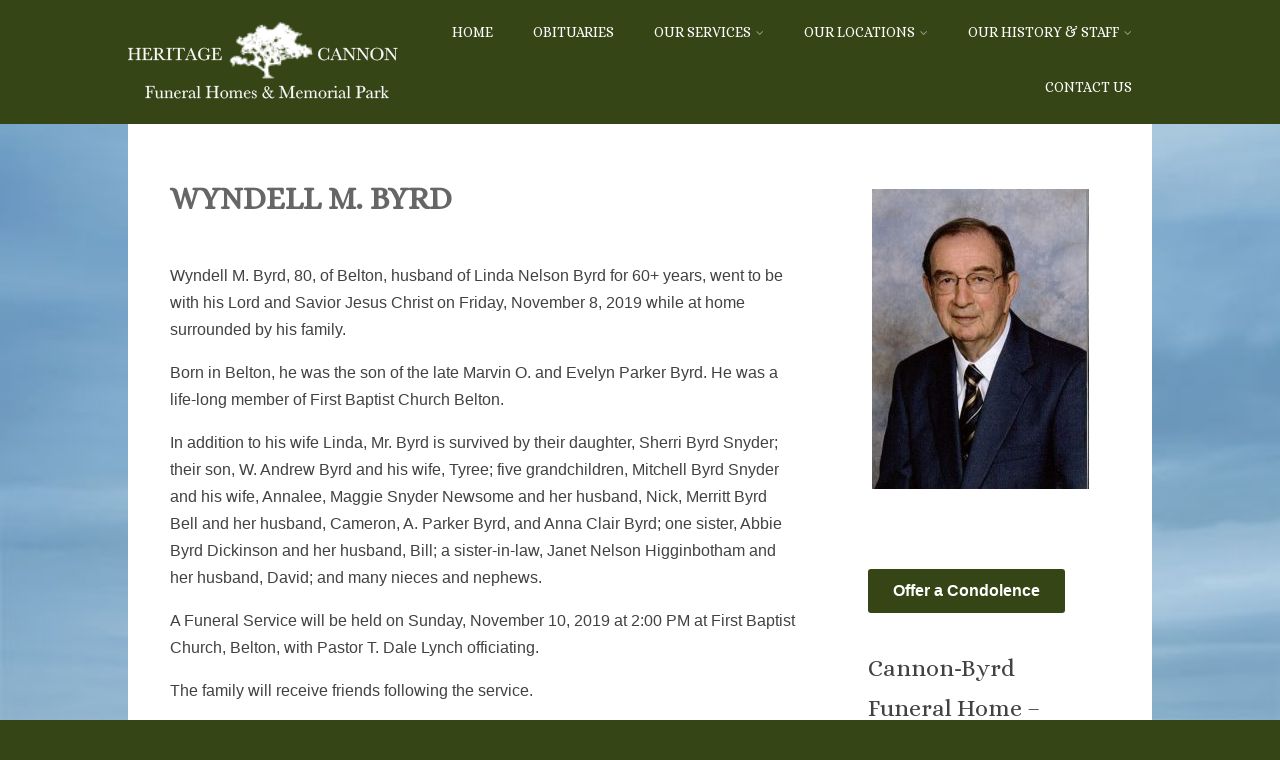

--- FILE ---
content_type: text/html; charset=UTF-8
request_url: https://cannonbyrd.com/wyndell-m-byrd/
body_size: 30510
content:
<!DOCTYPE html>
<html xmlns="http://www.w3.org/1999/xhtml" lang="en-US" >
<head>
<meta http-equiv="Content-Type" content="text/html; charset=UTF-8" />	
<!--[if IE]><meta http-equiv="X-UA-Compatible" content="IE=edge,chrome=1"><script type="text/javascript">(window.NREUM||(NREUM={})).init={ajax:{deny_list:["bam.nr-data.net"]},feature_flags:["soft_nav"]};(window.NREUM||(NREUM={})).loader_config={licenseKey:"f844da77a1",applicationID:"67279982",browserID:"67281107"};;/*! For license information please see nr-loader-rum-1.308.0.min.js.LICENSE.txt */
(()=>{var e,t,r={163:(e,t,r)=>{"use strict";r.d(t,{j:()=>E});var n=r(384),i=r(1741);var a=r(2555);r(860).K7.genericEvents;const s="experimental.resources",o="register",c=e=>{if(!e||"string"!=typeof e)return!1;try{document.createDocumentFragment().querySelector(e)}catch{return!1}return!0};var d=r(2614),u=r(944),l=r(8122);const f="[data-nr-mask]",g=e=>(0,l.a)(e,(()=>{const e={feature_flags:[],experimental:{allow_registered_children:!1,resources:!1},mask_selector:"*",block_selector:"[data-nr-block]",mask_input_options:{color:!1,date:!1,"datetime-local":!1,email:!1,month:!1,number:!1,range:!1,search:!1,tel:!1,text:!1,time:!1,url:!1,week:!1,textarea:!1,select:!1,password:!0}};return{ajax:{deny_list:void 0,block_internal:!0,enabled:!0,autoStart:!0},api:{get allow_registered_children(){return e.feature_flags.includes(o)||e.experimental.allow_registered_children},set allow_registered_children(t){e.experimental.allow_registered_children=t},duplicate_registered_data:!1},browser_consent_mode:{enabled:!1},distributed_tracing:{enabled:void 0,exclude_newrelic_header:void 0,cors_use_newrelic_header:void 0,cors_use_tracecontext_headers:void 0,allowed_origins:void 0},get feature_flags(){return e.feature_flags},set feature_flags(t){e.feature_flags=t},generic_events:{enabled:!0,autoStart:!0},harvest:{interval:30},jserrors:{enabled:!0,autoStart:!0},logging:{enabled:!0,autoStart:!0},metrics:{enabled:!0,autoStart:!0},obfuscate:void 0,page_action:{enabled:!0},page_view_event:{enabled:!0,autoStart:!0},page_view_timing:{enabled:!0,autoStart:!0},performance:{capture_marks:!1,capture_measures:!1,capture_detail:!0,resources:{get enabled(){return e.feature_flags.includes(s)||e.experimental.resources},set enabled(t){e.experimental.resources=t},asset_types:[],first_party_domains:[],ignore_newrelic:!0}},privacy:{cookies_enabled:!0},proxy:{assets:void 0,beacon:void 0},session:{expiresMs:d.wk,inactiveMs:d.BB},session_replay:{autoStart:!0,enabled:!1,preload:!1,sampling_rate:10,error_sampling_rate:100,collect_fonts:!1,inline_images:!1,fix_stylesheets:!0,mask_all_inputs:!0,get mask_text_selector(){return e.mask_selector},set mask_text_selector(t){c(t)?e.mask_selector="".concat(t,",").concat(f):""===t||null===t?e.mask_selector=f:(0,u.R)(5,t)},get block_class(){return"nr-block"},get ignore_class(){return"nr-ignore"},get mask_text_class(){return"nr-mask"},get block_selector(){return e.block_selector},set block_selector(t){c(t)?e.block_selector+=",".concat(t):""!==t&&(0,u.R)(6,t)},get mask_input_options(){return e.mask_input_options},set mask_input_options(t){t&&"object"==typeof t?e.mask_input_options={...t,password:!0}:(0,u.R)(7,t)}},session_trace:{enabled:!0,autoStart:!0},soft_navigations:{enabled:!0,autoStart:!0},spa:{enabled:!0,autoStart:!0},ssl:void 0,user_actions:{enabled:!0,elementAttributes:["id","className","tagName","type"]}}})());var p=r(6154),m=r(9324);let h=0;const v={buildEnv:m.F3,distMethod:m.Xs,version:m.xv,originTime:p.WN},b={consented:!1},y={appMetadata:{},get consented(){return this.session?.state?.consent||b.consented},set consented(e){b.consented=e},customTransaction:void 0,denyList:void 0,disabled:!1,harvester:void 0,isolatedBacklog:!1,isRecording:!1,loaderType:void 0,maxBytes:3e4,obfuscator:void 0,onerror:void 0,ptid:void 0,releaseIds:{},session:void 0,timeKeeper:void 0,registeredEntities:[],jsAttributesMetadata:{bytes:0},get harvestCount(){return++h}},_=e=>{const t=(0,l.a)(e,y),r=Object.keys(v).reduce((e,t)=>(e[t]={value:v[t],writable:!1,configurable:!0,enumerable:!0},e),{});return Object.defineProperties(t,r)};var w=r(5701);const x=e=>{const t=e.startsWith("http");e+="/",r.p=t?e:"https://"+e};var R=r(7836),k=r(3241);const A={accountID:void 0,trustKey:void 0,agentID:void 0,licenseKey:void 0,applicationID:void 0,xpid:void 0},S=e=>(0,l.a)(e,A),T=new Set;function E(e,t={},r,s){let{init:o,info:c,loader_config:d,runtime:u={},exposed:l=!0}=t;if(!c){const e=(0,n.pV)();o=e.init,c=e.info,d=e.loader_config}e.init=g(o||{}),e.loader_config=S(d||{}),c.jsAttributes??={},p.bv&&(c.jsAttributes.isWorker=!0),e.info=(0,a.D)(c);const f=e.init,m=[c.beacon,c.errorBeacon];T.has(e.agentIdentifier)||(f.proxy.assets&&(x(f.proxy.assets),m.push(f.proxy.assets)),f.proxy.beacon&&m.push(f.proxy.beacon),e.beacons=[...m],function(e){const t=(0,n.pV)();Object.getOwnPropertyNames(i.W.prototype).forEach(r=>{const n=i.W.prototype[r];if("function"!=typeof n||"constructor"===n)return;let a=t[r];e[r]&&!1!==e.exposed&&"micro-agent"!==e.runtime?.loaderType&&(t[r]=(...t)=>{const n=e[r](...t);return a?a(...t):n})})}(e),(0,n.US)("activatedFeatures",w.B)),u.denyList=[...f.ajax.deny_list||[],...f.ajax.block_internal?m:[]],u.ptid=e.agentIdentifier,u.loaderType=r,e.runtime=_(u),T.has(e.agentIdentifier)||(e.ee=R.ee.get(e.agentIdentifier),e.exposed=l,(0,k.W)({agentIdentifier:e.agentIdentifier,drained:!!w.B?.[e.agentIdentifier],type:"lifecycle",name:"initialize",feature:void 0,data:e.config})),T.add(e.agentIdentifier)}},384:(e,t,r)=>{"use strict";r.d(t,{NT:()=>s,US:()=>u,Zm:()=>o,bQ:()=>d,dV:()=>c,pV:()=>l});var n=r(6154),i=r(1863),a=r(1910);const s={beacon:"bam.nr-data.net",errorBeacon:"bam.nr-data.net"};function o(){return n.gm.NREUM||(n.gm.NREUM={}),void 0===n.gm.newrelic&&(n.gm.newrelic=n.gm.NREUM),n.gm.NREUM}function c(){let e=o();return e.o||(e.o={ST:n.gm.setTimeout,SI:n.gm.setImmediate||n.gm.setInterval,CT:n.gm.clearTimeout,XHR:n.gm.XMLHttpRequest,REQ:n.gm.Request,EV:n.gm.Event,PR:n.gm.Promise,MO:n.gm.MutationObserver,FETCH:n.gm.fetch,WS:n.gm.WebSocket},(0,a.i)(...Object.values(e.o))),e}function d(e,t){let r=o();r.initializedAgents??={},t.initializedAt={ms:(0,i.t)(),date:new Date},r.initializedAgents[e]=t}function u(e,t){o()[e]=t}function l(){return function(){let e=o();const t=e.info||{};e.info={beacon:s.beacon,errorBeacon:s.errorBeacon,...t}}(),function(){let e=o();const t=e.init||{};e.init={...t}}(),c(),function(){let e=o();const t=e.loader_config||{};e.loader_config={...t}}(),o()}},782:(e,t,r)=>{"use strict";r.d(t,{T:()=>n});const n=r(860).K7.pageViewTiming},860:(e,t,r)=>{"use strict";r.d(t,{$J:()=>u,K7:()=>c,P3:()=>d,XX:()=>i,Yy:()=>o,df:()=>a,qY:()=>n,v4:()=>s});const n="events",i="jserrors",a="browser/blobs",s="rum",o="browser/logs",c={ajax:"ajax",genericEvents:"generic_events",jserrors:i,logging:"logging",metrics:"metrics",pageAction:"page_action",pageViewEvent:"page_view_event",pageViewTiming:"page_view_timing",sessionReplay:"session_replay",sessionTrace:"session_trace",softNav:"soft_navigations",spa:"spa"},d={[c.pageViewEvent]:1,[c.pageViewTiming]:2,[c.metrics]:3,[c.jserrors]:4,[c.spa]:5,[c.ajax]:6,[c.sessionTrace]:7,[c.softNav]:8,[c.sessionReplay]:9,[c.logging]:10,[c.genericEvents]:11},u={[c.pageViewEvent]:s,[c.pageViewTiming]:n,[c.ajax]:n,[c.spa]:n,[c.softNav]:n,[c.metrics]:i,[c.jserrors]:i,[c.sessionTrace]:a,[c.sessionReplay]:a,[c.logging]:o,[c.genericEvents]:"ins"}},944:(e,t,r)=>{"use strict";r.d(t,{R:()=>i});var n=r(3241);function i(e,t){"function"==typeof console.debug&&(console.debug("New Relic Warning: https://github.com/newrelic/newrelic-browser-agent/blob/main/docs/warning-codes.md#".concat(e),t),(0,n.W)({agentIdentifier:null,drained:null,type:"data",name:"warn",feature:"warn",data:{code:e,secondary:t}}))}},1687:(e,t,r)=>{"use strict";r.d(t,{Ak:()=>d,Ze:()=>f,x3:()=>u});var n=r(3241),i=r(7836),a=r(3606),s=r(860),o=r(2646);const c={};function d(e,t){const r={staged:!1,priority:s.P3[t]||0};l(e),c[e].get(t)||c[e].set(t,r)}function u(e,t){e&&c[e]&&(c[e].get(t)&&c[e].delete(t),p(e,t,!1),c[e].size&&g(e))}function l(e){if(!e)throw new Error("agentIdentifier required");c[e]||(c[e]=new Map)}function f(e="",t="feature",r=!1){if(l(e),!e||!c[e].get(t)||r)return p(e,t);c[e].get(t).staged=!0,g(e)}function g(e){const t=Array.from(c[e]);t.every(([e,t])=>t.staged)&&(t.sort((e,t)=>e[1].priority-t[1].priority),t.forEach(([t])=>{c[e].delete(t),p(e,t)}))}function p(e,t,r=!0){const s=e?i.ee.get(e):i.ee,c=a.i.handlers;if(!s.aborted&&s.backlog&&c){if((0,n.W)({agentIdentifier:e,type:"lifecycle",name:"drain",feature:t}),r){const e=s.backlog[t],r=c[t];if(r){for(let t=0;e&&t<e.length;++t)m(e[t],r);Object.entries(r).forEach(([e,t])=>{Object.values(t||{}).forEach(t=>{t[0]?.on&&t[0]?.context()instanceof o.y&&t[0].on(e,t[1])})})}}s.isolatedBacklog||delete c[t],s.backlog[t]=null,s.emit("drain-"+t,[])}}function m(e,t){var r=e[1];Object.values(t[r]||{}).forEach(t=>{var r=e[0];if(t[0]===r){var n=t[1],i=e[3],a=e[2];n.apply(i,a)}})}},1738:(e,t,r)=>{"use strict";r.d(t,{U:()=>g,Y:()=>f});var n=r(3241),i=r(9908),a=r(1863),s=r(944),o=r(5701),c=r(3969),d=r(8362),u=r(860),l=r(4261);function f(e,t,r,a){const f=a||r;!f||f[e]&&f[e]!==d.d.prototype[e]||(f[e]=function(){(0,i.p)(c.xV,["API/"+e+"/called"],void 0,u.K7.metrics,r.ee),(0,n.W)({agentIdentifier:r.agentIdentifier,drained:!!o.B?.[r.agentIdentifier],type:"data",name:"api",feature:l.Pl+e,data:{}});try{return t.apply(this,arguments)}catch(e){(0,s.R)(23,e)}})}function g(e,t,r,n,s){const o=e.info;null===r?delete o.jsAttributes[t]:o.jsAttributes[t]=r,(s||null===r)&&(0,i.p)(l.Pl+n,[(0,a.t)(),t,r],void 0,"session",e.ee)}},1741:(e,t,r)=>{"use strict";r.d(t,{W:()=>a});var n=r(944),i=r(4261);class a{#e(e,...t){if(this[e]!==a.prototype[e])return this[e](...t);(0,n.R)(35,e)}addPageAction(e,t){return this.#e(i.hG,e,t)}register(e){return this.#e(i.eY,e)}recordCustomEvent(e,t){return this.#e(i.fF,e,t)}setPageViewName(e,t){return this.#e(i.Fw,e,t)}setCustomAttribute(e,t,r){return this.#e(i.cD,e,t,r)}noticeError(e,t){return this.#e(i.o5,e,t)}setUserId(e,t=!1){return this.#e(i.Dl,e,t)}setApplicationVersion(e){return this.#e(i.nb,e)}setErrorHandler(e){return this.#e(i.bt,e)}addRelease(e,t){return this.#e(i.k6,e,t)}log(e,t){return this.#e(i.$9,e,t)}start(){return this.#e(i.d3)}finished(e){return this.#e(i.BL,e)}recordReplay(){return this.#e(i.CH)}pauseReplay(){return this.#e(i.Tb)}addToTrace(e){return this.#e(i.U2,e)}setCurrentRouteName(e){return this.#e(i.PA,e)}interaction(e){return this.#e(i.dT,e)}wrapLogger(e,t,r){return this.#e(i.Wb,e,t,r)}measure(e,t){return this.#e(i.V1,e,t)}consent(e){return this.#e(i.Pv,e)}}},1863:(e,t,r)=>{"use strict";function n(){return Math.floor(performance.now())}r.d(t,{t:()=>n})},1910:(e,t,r)=>{"use strict";r.d(t,{i:()=>a});var n=r(944);const i=new Map;function a(...e){return e.every(e=>{if(i.has(e))return i.get(e);const t="function"==typeof e?e.toString():"",r=t.includes("[native code]"),a=t.includes("nrWrapper");return r||a||(0,n.R)(64,e?.name||t),i.set(e,r),r})}},2555:(e,t,r)=>{"use strict";r.d(t,{D:()=>o,f:()=>s});var n=r(384),i=r(8122);const a={beacon:n.NT.beacon,errorBeacon:n.NT.errorBeacon,licenseKey:void 0,applicationID:void 0,sa:void 0,queueTime:void 0,applicationTime:void 0,ttGuid:void 0,user:void 0,account:void 0,product:void 0,extra:void 0,jsAttributes:{},userAttributes:void 0,atts:void 0,transactionName:void 0,tNamePlain:void 0};function s(e){try{return!!e.licenseKey&&!!e.errorBeacon&&!!e.applicationID}catch(e){return!1}}const o=e=>(0,i.a)(e,a)},2614:(e,t,r)=>{"use strict";r.d(t,{BB:()=>s,H3:()=>n,g:()=>d,iL:()=>c,tS:()=>o,uh:()=>i,wk:()=>a});const n="NRBA",i="SESSION",a=144e5,s=18e5,o={STARTED:"session-started",PAUSE:"session-pause",RESET:"session-reset",RESUME:"session-resume",UPDATE:"session-update"},c={SAME_TAB:"same-tab",CROSS_TAB:"cross-tab"},d={OFF:0,FULL:1,ERROR:2}},2646:(e,t,r)=>{"use strict";r.d(t,{y:()=>n});class n{constructor(e){this.contextId=e}}},2843:(e,t,r)=>{"use strict";r.d(t,{G:()=>a,u:()=>i});var n=r(3878);function i(e,t=!1,r,i){(0,n.DD)("visibilitychange",function(){if(t)return void("hidden"===document.visibilityState&&e());e(document.visibilityState)},r,i)}function a(e,t,r){(0,n.sp)("pagehide",e,t,r)}},3241:(e,t,r)=>{"use strict";r.d(t,{W:()=>a});var n=r(6154);const i="newrelic";function a(e={}){try{n.gm.dispatchEvent(new CustomEvent(i,{detail:e}))}catch(e){}}},3606:(e,t,r)=>{"use strict";r.d(t,{i:()=>a});var n=r(9908);a.on=s;var i=a.handlers={};function a(e,t,r,a){s(a||n.d,i,e,t,r)}function s(e,t,r,i,a){a||(a="feature"),e||(e=n.d);var s=t[a]=t[a]||{};(s[r]=s[r]||[]).push([e,i])}},3878:(e,t,r)=>{"use strict";function n(e,t){return{capture:e,passive:!1,signal:t}}function i(e,t,r=!1,i){window.addEventListener(e,t,n(r,i))}function a(e,t,r=!1,i){document.addEventListener(e,t,n(r,i))}r.d(t,{DD:()=>a,jT:()=>n,sp:()=>i})},3969:(e,t,r)=>{"use strict";r.d(t,{TZ:()=>n,XG:()=>o,rs:()=>i,xV:()=>s,z_:()=>a});const n=r(860).K7.metrics,i="sm",a="cm",s="storeSupportabilityMetrics",o="storeEventMetrics"},4234:(e,t,r)=>{"use strict";r.d(t,{W:()=>a});var n=r(7836),i=r(1687);class a{constructor(e,t){this.agentIdentifier=e,this.ee=n.ee.get(e),this.featureName=t,this.blocked=!1}deregisterDrain(){(0,i.x3)(this.agentIdentifier,this.featureName)}}},4261:(e,t,r)=>{"use strict";r.d(t,{$9:()=>d,BL:()=>o,CH:()=>g,Dl:()=>_,Fw:()=>y,PA:()=>h,Pl:()=>n,Pv:()=>k,Tb:()=>l,U2:()=>a,V1:()=>R,Wb:()=>x,bt:()=>b,cD:()=>v,d3:()=>w,dT:()=>c,eY:()=>p,fF:()=>f,hG:()=>i,k6:()=>s,nb:()=>m,o5:()=>u});const n="api-",i="addPageAction",a="addToTrace",s="addRelease",o="finished",c="interaction",d="log",u="noticeError",l="pauseReplay",f="recordCustomEvent",g="recordReplay",p="register",m="setApplicationVersion",h="setCurrentRouteName",v="setCustomAttribute",b="setErrorHandler",y="setPageViewName",_="setUserId",w="start",x="wrapLogger",R="measure",k="consent"},5289:(e,t,r)=>{"use strict";r.d(t,{GG:()=>s,Qr:()=>c,sB:()=>o});var n=r(3878),i=r(6389);function a(){return"undefined"==typeof document||"complete"===document.readyState}function s(e,t){if(a())return e();const r=(0,i.J)(e),s=setInterval(()=>{a()&&(clearInterval(s),r())},500);(0,n.sp)("load",r,t)}function o(e){if(a())return e();(0,n.DD)("DOMContentLoaded",e)}function c(e){if(a())return e();(0,n.sp)("popstate",e)}},5607:(e,t,r)=>{"use strict";r.d(t,{W:()=>n});const n=(0,r(9566).bz)()},5701:(e,t,r)=>{"use strict";r.d(t,{B:()=>a,t:()=>s});var n=r(3241);const i=new Set,a={};function s(e,t){const r=t.agentIdentifier;a[r]??={},e&&"object"==typeof e&&(i.has(r)||(t.ee.emit("rumresp",[e]),a[r]=e,i.add(r),(0,n.W)({agentIdentifier:r,loaded:!0,drained:!0,type:"lifecycle",name:"load",feature:void 0,data:e})))}},6154:(e,t,r)=>{"use strict";r.d(t,{OF:()=>c,RI:()=>i,WN:()=>u,bv:()=>a,eN:()=>l,gm:()=>s,mw:()=>o,sb:()=>d});var n=r(1863);const i="undefined"!=typeof window&&!!window.document,a="undefined"!=typeof WorkerGlobalScope&&("undefined"!=typeof self&&self instanceof WorkerGlobalScope&&self.navigator instanceof WorkerNavigator||"undefined"!=typeof globalThis&&globalThis instanceof WorkerGlobalScope&&globalThis.navigator instanceof WorkerNavigator),s=i?window:"undefined"!=typeof WorkerGlobalScope&&("undefined"!=typeof self&&self instanceof WorkerGlobalScope&&self||"undefined"!=typeof globalThis&&globalThis instanceof WorkerGlobalScope&&globalThis),o=Boolean("hidden"===s?.document?.visibilityState),c=/iPad|iPhone|iPod/.test(s.navigator?.userAgent),d=c&&"undefined"==typeof SharedWorker,u=((()=>{const e=s.navigator?.userAgent?.match(/Firefox[/\s](\d+\.\d+)/);Array.isArray(e)&&e.length>=2&&e[1]})(),Date.now()-(0,n.t)()),l=()=>"undefined"!=typeof PerformanceNavigationTiming&&s?.performance?.getEntriesByType("navigation")?.[0]?.responseStart},6389:(e,t,r)=>{"use strict";function n(e,t=500,r={}){const n=r?.leading||!1;let i;return(...r)=>{n&&void 0===i&&(e.apply(this,r),i=setTimeout(()=>{i=clearTimeout(i)},t)),n||(clearTimeout(i),i=setTimeout(()=>{e.apply(this,r)},t))}}function i(e){let t=!1;return(...r)=>{t||(t=!0,e.apply(this,r))}}r.d(t,{J:()=>i,s:()=>n})},6630:(e,t,r)=>{"use strict";r.d(t,{T:()=>n});const n=r(860).K7.pageViewEvent},7699:(e,t,r)=>{"use strict";r.d(t,{It:()=>a,KC:()=>o,No:()=>i,qh:()=>s});var n=r(860);const i=16e3,a=1e6,s="SESSION_ERROR",o={[n.K7.logging]:!0,[n.K7.genericEvents]:!1,[n.K7.jserrors]:!1,[n.K7.ajax]:!1}},7836:(e,t,r)=>{"use strict";r.d(t,{P:()=>o,ee:()=>c});var n=r(384),i=r(8990),a=r(2646),s=r(5607);const o="nr@context:".concat(s.W),c=function e(t,r){var n={},s={},u={},l=!1;try{l=16===r.length&&d.initializedAgents?.[r]?.runtime.isolatedBacklog}catch(e){}var f={on:p,addEventListener:p,removeEventListener:function(e,t){var r=n[e];if(!r)return;for(var i=0;i<r.length;i++)r[i]===t&&r.splice(i,1)},emit:function(e,r,n,i,a){!1!==a&&(a=!0);if(c.aborted&&!i)return;t&&a&&t.emit(e,r,n);var o=g(n);m(e).forEach(e=>{e.apply(o,r)});var d=v()[s[e]];d&&d.push([f,e,r,o]);return o},get:h,listeners:m,context:g,buffer:function(e,t){const r=v();if(t=t||"feature",f.aborted)return;Object.entries(e||{}).forEach(([e,n])=>{s[n]=t,t in r||(r[t]=[])})},abort:function(){f._aborted=!0,Object.keys(f.backlog).forEach(e=>{delete f.backlog[e]})},isBuffering:function(e){return!!v()[s[e]]},debugId:r,backlog:l?{}:t&&"object"==typeof t.backlog?t.backlog:{},isolatedBacklog:l};return Object.defineProperty(f,"aborted",{get:()=>{let e=f._aborted||!1;return e||(t&&(e=t.aborted),e)}}),f;function g(e){return e&&e instanceof a.y?e:e?(0,i.I)(e,o,()=>new a.y(o)):new a.y(o)}function p(e,t){n[e]=m(e).concat(t)}function m(e){return n[e]||[]}function h(t){return u[t]=u[t]||e(f,t)}function v(){return f.backlog}}(void 0,"globalEE"),d=(0,n.Zm)();d.ee||(d.ee=c)},8122:(e,t,r)=>{"use strict";r.d(t,{a:()=>i});var n=r(944);function i(e,t){try{if(!e||"object"!=typeof e)return(0,n.R)(3);if(!t||"object"!=typeof t)return(0,n.R)(4);const r=Object.create(Object.getPrototypeOf(t),Object.getOwnPropertyDescriptors(t)),a=0===Object.keys(r).length?e:r;for(let s in a)if(void 0!==e[s])try{if(null===e[s]){r[s]=null;continue}Array.isArray(e[s])&&Array.isArray(t[s])?r[s]=Array.from(new Set([...e[s],...t[s]])):"object"==typeof e[s]&&"object"==typeof t[s]?r[s]=i(e[s],t[s]):r[s]=e[s]}catch(e){r[s]||(0,n.R)(1,e)}return r}catch(e){(0,n.R)(2,e)}}},8362:(e,t,r)=>{"use strict";r.d(t,{d:()=>a});var n=r(9566),i=r(1741);class a extends i.W{agentIdentifier=(0,n.LA)(16)}},8374:(e,t,r)=>{r.nc=(()=>{try{return document?.currentScript?.nonce}catch(e){}return""})()},8990:(e,t,r)=>{"use strict";r.d(t,{I:()=>i});var n=Object.prototype.hasOwnProperty;function i(e,t,r){if(n.call(e,t))return e[t];var i=r();if(Object.defineProperty&&Object.keys)try{return Object.defineProperty(e,t,{value:i,writable:!0,enumerable:!1}),i}catch(e){}return e[t]=i,i}},9324:(e,t,r)=>{"use strict";r.d(t,{F3:()=>i,Xs:()=>a,xv:()=>n});const n="1.308.0",i="PROD",a="CDN"},9566:(e,t,r)=>{"use strict";r.d(t,{LA:()=>o,bz:()=>s});var n=r(6154);const i="xxxxxxxx-xxxx-4xxx-yxxx-xxxxxxxxxxxx";function a(e,t){return e?15&e[t]:16*Math.random()|0}function s(){const e=n.gm?.crypto||n.gm?.msCrypto;let t,r=0;return e&&e.getRandomValues&&(t=e.getRandomValues(new Uint8Array(30))),i.split("").map(e=>"x"===e?a(t,r++).toString(16):"y"===e?(3&a()|8).toString(16):e).join("")}function o(e){const t=n.gm?.crypto||n.gm?.msCrypto;let r,i=0;t&&t.getRandomValues&&(r=t.getRandomValues(new Uint8Array(e)));const s=[];for(var o=0;o<e;o++)s.push(a(r,i++).toString(16));return s.join("")}},9908:(e,t,r)=>{"use strict";r.d(t,{d:()=>n,p:()=>i});var n=r(7836).ee.get("handle");function i(e,t,r,i,a){a?(a.buffer([e],i),a.emit(e,t,r)):(n.buffer([e],i),n.emit(e,t,r))}}},n={};function i(e){var t=n[e];if(void 0!==t)return t.exports;var a=n[e]={exports:{}};return r[e](a,a.exports,i),a.exports}i.m=r,i.d=(e,t)=>{for(var r in t)i.o(t,r)&&!i.o(e,r)&&Object.defineProperty(e,r,{enumerable:!0,get:t[r]})},i.f={},i.e=e=>Promise.all(Object.keys(i.f).reduce((t,r)=>(i.f[r](e,t),t),[])),i.u=e=>"nr-rum-1.308.0.min.js",i.o=(e,t)=>Object.prototype.hasOwnProperty.call(e,t),e={},t="NRBA-1.308.0.PROD:",i.l=(r,n,a,s)=>{if(e[r])e[r].push(n);else{var o,c;if(void 0!==a)for(var d=document.getElementsByTagName("script"),u=0;u<d.length;u++){var l=d[u];if(l.getAttribute("src")==r||l.getAttribute("data-webpack")==t+a){o=l;break}}if(!o){c=!0;var f={296:"sha512-+MIMDsOcckGXa1EdWHqFNv7P+JUkd5kQwCBr3KE6uCvnsBNUrdSt4a/3/L4j4TxtnaMNjHpza2/erNQbpacJQA=="};(o=document.createElement("script")).charset="utf-8",i.nc&&o.setAttribute("nonce",i.nc),o.setAttribute("data-webpack",t+a),o.src=r,0!==o.src.indexOf(window.location.origin+"/")&&(o.crossOrigin="anonymous"),f[s]&&(o.integrity=f[s])}e[r]=[n];var g=(t,n)=>{o.onerror=o.onload=null,clearTimeout(p);var i=e[r];if(delete e[r],o.parentNode&&o.parentNode.removeChild(o),i&&i.forEach(e=>e(n)),t)return t(n)},p=setTimeout(g.bind(null,void 0,{type:"timeout",target:o}),12e4);o.onerror=g.bind(null,o.onerror),o.onload=g.bind(null,o.onload),c&&document.head.appendChild(o)}},i.r=e=>{"undefined"!=typeof Symbol&&Symbol.toStringTag&&Object.defineProperty(e,Symbol.toStringTag,{value:"Module"}),Object.defineProperty(e,"__esModule",{value:!0})},i.p="https://js-agent.newrelic.com/",(()=>{var e={374:0,840:0};i.f.j=(t,r)=>{var n=i.o(e,t)?e[t]:void 0;if(0!==n)if(n)r.push(n[2]);else{var a=new Promise((r,i)=>n=e[t]=[r,i]);r.push(n[2]=a);var s=i.p+i.u(t),o=new Error;i.l(s,r=>{if(i.o(e,t)&&(0!==(n=e[t])&&(e[t]=void 0),n)){var a=r&&("load"===r.type?"missing":r.type),s=r&&r.target&&r.target.src;o.message="Loading chunk "+t+" failed: ("+a+": "+s+")",o.name="ChunkLoadError",o.type=a,o.request=s,n[1](o)}},"chunk-"+t,t)}};var t=(t,r)=>{var n,a,[s,o,c]=r,d=0;if(s.some(t=>0!==e[t])){for(n in o)i.o(o,n)&&(i.m[n]=o[n]);if(c)c(i)}for(t&&t(r);d<s.length;d++)a=s[d],i.o(e,a)&&e[a]&&e[a][0](),e[a]=0},r=self["webpackChunk:NRBA-1.308.0.PROD"]=self["webpackChunk:NRBA-1.308.0.PROD"]||[];r.forEach(t.bind(null,0)),r.push=t.bind(null,r.push.bind(r))})(),(()=>{"use strict";i(8374);var e=i(8362),t=i(860);const r=Object.values(t.K7);var n=i(163);var a=i(9908),s=i(1863),o=i(4261),c=i(1738);var d=i(1687),u=i(4234),l=i(5289),f=i(6154),g=i(944),p=i(384);const m=e=>f.RI&&!0===e?.privacy.cookies_enabled;function h(e){return!!(0,p.dV)().o.MO&&m(e)&&!0===e?.session_trace.enabled}var v=i(6389),b=i(7699);class y extends u.W{constructor(e,t){super(e.agentIdentifier,t),this.agentRef=e,this.abortHandler=void 0,this.featAggregate=void 0,this.loadedSuccessfully=void 0,this.onAggregateImported=new Promise(e=>{this.loadedSuccessfully=e}),this.deferred=Promise.resolve(),!1===e.init[this.featureName].autoStart?this.deferred=new Promise((t,r)=>{this.ee.on("manual-start-all",(0,v.J)(()=>{(0,d.Ak)(e.agentIdentifier,this.featureName),t()}))}):(0,d.Ak)(e.agentIdentifier,t)}importAggregator(e,t,r={}){if(this.featAggregate)return;const n=async()=>{let n;await this.deferred;try{if(m(e.init)){const{setupAgentSession:t}=await i.e(296).then(i.bind(i,3305));n=t(e)}}catch(e){(0,g.R)(20,e),this.ee.emit("internal-error",[e]),(0,a.p)(b.qh,[e],void 0,this.featureName,this.ee)}try{if(!this.#t(this.featureName,n,e.init))return(0,d.Ze)(this.agentIdentifier,this.featureName),void this.loadedSuccessfully(!1);const{Aggregate:i}=await t();this.featAggregate=new i(e,r),e.runtime.harvester.initializedAggregates.push(this.featAggregate),this.loadedSuccessfully(!0)}catch(e){(0,g.R)(34,e),this.abortHandler?.(),(0,d.Ze)(this.agentIdentifier,this.featureName,!0),this.loadedSuccessfully(!1),this.ee&&this.ee.abort()}};f.RI?(0,l.GG)(()=>n(),!0):n()}#t(e,r,n){if(this.blocked)return!1;switch(e){case t.K7.sessionReplay:return h(n)&&!!r;case t.K7.sessionTrace:return!!r;default:return!0}}}var _=i(6630),w=i(2614),x=i(3241);class R extends y{static featureName=_.T;constructor(e){var t;super(e,_.T),this.setupInspectionEvents(e.agentIdentifier),t=e,(0,c.Y)(o.Fw,function(e,r){"string"==typeof e&&("/"!==e.charAt(0)&&(e="/"+e),t.runtime.customTransaction=(r||"http://custom.transaction")+e,(0,a.p)(o.Pl+o.Fw,[(0,s.t)()],void 0,void 0,t.ee))},t),this.importAggregator(e,()=>i.e(296).then(i.bind(i,3943)))}setupInspectionEvents(e){const t=(t,r)=>{t&&(0,x.W)({agentIdentifier:e,timeStamp:t.timeStamp,loaded:"complete"===t.target.readyState,type:"window",name:r,data:t.target.location+""})};(0,l.sB)(e=>{t(e,"DOMContentLoaded")}),(0,l.GG)(e=>{t(e,"load")}),(0,l.Qr)(e=>{t(e,"navigate")}),this.ee.on(w.tS.UPDATE,(t,r)=>{(0,x.W)({agentIdentifier:e,type:"lifecycle",name:"session",data:r})})}}class k extends e.d{constructor(e){var t;(super(),f.gm)?(this.features={},(0,p.bQ)(this.agentIdentifier,this),this.desiredFeatures=new Set(e.features||[]),this.desiredFeatures.add(R),(0,n.j)(this,e,e.loaderType||"agent"),t=this,(0,c.Y)(o.cD,function(e,r,n=!1){if("string"==typeof e){if(["string","number","boolean"].includes(typeof r)||null===r)return(0,c.U)(t,e,r,o.cD,n);(0,g.R)(40,typeof r)}else(0,g.R)(39,typeof e)},t),function(e){(0,c.Y)(o.Dl,function(t,r=!1){if("string"!=typeof t&&null!==t)return void(0,g.R)(41,typeof t);const n=e.info.jsAttributes["enduser.id"];r&&null!=n&&n!==t?(0,a.p)(o.Pl+"setUserIdAndResetSession",[t],void 0,"session",e.ee):(0,c.U)(e,"enduser.id",t,o.Dl,!0)},e)}(this),function(e){(0,c.Y)(o.nb,function(t){if("string"==typeof t||null===t)return(0,c.U)(e,"application.version",t,o.nb,!1);(0,g.R)(42,typeof t)},e)}(this),function(e){(0,c.Y)(o.d3,function(){e.ee.emit("manual-start-all")},e)}(this),function(e){(0,c.Y)(o.Pv,function(t=!0){if("boolean"==typeof t){if((0,a.p)(o.Pl+o.Pv,[t],void 0,"session",e.ee),e.runtime.consented=t,t){const t=e.features.page_view_event;t.onAggregateImported.then(e=>{const r=t.featAggregate;e&&!r.sentRum&&r.sendRum()})}}else(0,g.R)(65,typeof t)},e)}(this),this.run()):(0,g.R)(21)}get config(){return{info:this.info,init:this.init,loader_config:this.loader_config,runtime:this.runtime}}get api(){return this}run(){try{const e=function(e){const t={};return r.forEach(r=>{t[r]=!!e[r]?.enabled}),t}(this.init),n=[...this.desiredFeatures];n.sort((e,r)=>t.P3[e.featureName]-t.P3[r.featureName]),n.forEach(r=>{if(!e[r.featureName]&&r.featureName!==t.K7.pageViewEvent)return;if(r.featureName===t.K7.spa)return void(0,g.R)(67);const n=function(e){switch(e){case t.K7.ajax:return[t.K7.jserrors];case t.K7.sessionTrace:return[t.K7.ajax,t.K7.pageViewEvent];case t.K7.sessionReplay:return[t.K7.sessionTrace];case t.K7.pageViewTiming:return[t.K7.pageViewEvent];default:return[]}}(r.featureName).filter(e=>!(e in this.features));n.length>0&&(0,g.R)(36,{targetFeature:r.featureName,missingDependencies:n}),this.features[r.featureName]=new r(this)})}catch(e){(0,g.R)(22,e);for(const e in this.features)this.features[e].abortHandler?.();const t=(0,p.Zm)();delete t.initializedAgents[this.agentIdentifier]?.features,delete this.sharedAggregator;return t.ee.get(this.agentIdentifier).abort(),!1}}}var A=i(2843),S=i(782);class T extends y{static featureName=S.T;constructor(e){super(e,S.T),f.RI&&((0,A.u)(()=>(0,a.p)("docHidden",[(0,s.t)()],void 0,S.T,this.ee),!0),(0,A.G)(()=>(0,a.p)("winPagehide",[(0,s.t)()],void 0,S.T,this.ee)),this.importAggregator(e,()=>i.e(296).then(i.bind(i,2117))))}}var E=i(3969);class I extends y{static featureName=E.TZ;constructor(e){super(e,E.TZ),f.RI&&document.addEventListener("securitypolicyviolation",e=>{(0,a.p)(E.xV,["Generic/CSPViolation/Detected"],void 0,this.featureName,this.ee)}),this.importAggregator(e,()=>i.e(296).then(i.bind(i,9623)))}}new k({features:[R,T,I],loaderType:"lite"})})()})();</script><![endif]-->
<meta name="viewport" content="width=device-width, initial-scale=1.0, shrink-to-fit=no"/>
<link rel="profile" href="http://gmpg.org/xfn/11"/>


	    <meta name="title" content="Wyndell M. Byrd">
    <meta name="description" content="Wyndell M. Byrd, 80, of Belton, husband of Linda Nelson Byrd for 60+ years, went to be with his Lord and Savior">


<meta property="og:title" content="Wyndell M. Byrd"/>
<meta property="og:type" content="article"/>
<meta property="og:url" content="https://cannonbyrd.com/wyndell-m-byrd/" />

<meta property="og:description" content="Wyndell M. Byrd, 80, of Belton, husband of Linda Nelson Byrd for 60+ years, went to be with his Lord and Savior Jesus Christ on Friday, November 8, 2019 while at home surrounded by his family.Born in Belton, he was the son of the late Marvin O. and Evelyn Parker Byrd. He was a life-long member of"/>
  <meta property="og:image" content="https://cannonbyrd.com/wp-content/uploads/2019/11/Wyndell-M.-Byrd.jpg"/>
  <meta property="og:site_name" content="Cannon-Byrd Funeral Homes &amp; Memorial Park"/>


<!--HOME-->


<!--Summary-->
<meta name="twitter:card" content="summary">
<meta name="twitter:url" content="https://cannonbyrd.com/wyndell-m-byrd/">
<meta name="twitter:title" content="Wyndell M. Byrd">
<meta name="twitter:description" content="Wyndell M. Byrd, 80, of Belton, husband of Linda Nelson Byrd for 60+ years, went to be with his Lord and Savior Jesus Christ on Friday, November 8, 2019 while at home surrounded by his family.Born">
  <meta name="twitter:image" content="https://cannonbyrd.com/wp-content/uploads/2019/11/Wyndell-M.-Byrd-150x150.jpg">
    
<!--Photo-->

<!--Gallery-->

<!--Product-->

<link rel="pingback" href="https://cannonbyrd.com/xmlrpc.php" /> 
<title>Wyndell M. Byrd &#8211; Cannon-Byrd Funeral Homes &amp; Memorial Park</title>
<link rel='dns-prefetch' href='//cannonbyrd.com' />
<link rel='dns-prefetch' href='//fonts.googleapis.com' />
<link rel='dns-prefetch' href='//s.w.org' />
<link rel="alternate" type="application/rss+xml" title="Cannon-Byrd Funeral Homes &amp; Memorial Park &raquo; Feed" href="https://cannonbyrd.com/feed/" />
<link rel="alternate" type="application/rss+xml" title="Cannon-Byrd Funeral Homes &amp; Memorial Park &raquo; Comments Feed" href="https://cannonbyrd.com/comments/feed/" />
<link rel="alternate" type="application/rss+xml" title="Cannon-Byrd Funeral Homes &amp; Memorial Park &raquo; Wyndell M. Byrd Comments Feed" href="https://cannonbyrd.com/wyndell-m-byrd/feed/" />
		<script type="text/javascript">
			window._wpemojiSettings = {"baseUrl":"https:\/\/s.w.org\/images\/core\/emoji\/13.0.0\/72x72\/","ext":".png","svgUrl":"https:\/\/s.w.org\/images\/core\/emoji\/13.0.0\/svg\/","svgExt":".svg","source":{"concatemoji":"https:\/\/cannonbyrd.com\/wp-includes\/js\/wp-emoji-release.min.js"}};
			!function(e,a,t){var r,n,o,i,p=a.createElement("canvas"),s=p.getContext&&p.getContext("2d");function c(e,t){var a=String.fromCharCode;s.clearRect(0,0,p.width,p.height),s.fillText(a.apply(this,e),0,0);var r=p.toDataURL();return s.clearRect(0,0,p.width,p.height),s.fillText(a.apply(this,t),0,0),r===p.toDataURL()}function l(e){if(!s||!s.fillText)return!1;switch(s.textBaseline="top",s.font="600 32px Arial",e){case"flag":return!c([127987,65039,8205,9895,65039],[127987,65039,8203,9895,65039])&&(!c([55356,56826,55356,56819],[55356,56826,8203,55356,56819])&&!c([55356,57332,56128,56423,56128,56418,56128,56421,56128,56430,56128,56423,56128,56447],[55356,57332,8203,56128,56423,8203,56128,56418,8203,56128,56421,8203,56128,56430,8203,56128,56423,8203,56128,56447]));case"emoji":return!c([55357,56424,8205,55356,57212],[55357,56424,8203,55356,57212])}return!1}function d(e){var t=a.createElement("script");t.src=e,t.defer=t.type="text/javascript",a.getElementsByTagName("head")[0].appendChild(t)}for(i=Array("flag","emoji"),t.supports={everything:!0,everythingExceptFlag:!0},o=0;o<i.length;o++)t.supports[i[o]]=l(i[o]),t.supports.everything=t.supports.everything&&t.supports[i[o]],"flag"!==i[o]&&(t.supports.everythingExceptFlag=t.supports.everythingExceptFlag&&t.supports[i[o]]);t.supports.everythingExceptFlag=t.supports.everythingExceptFlag&&!t.supports.flag,t.DOMReady=!1,t.readyCallback=function(){t.DOMReady=!0},t.supports.everything||(n=function(){t.readyCallback()},a.addEventListener?(a.addEventListener("DOMContentLoaded",n,!1),e.addEventListener("load",n,!1)):(e.attachEvent("onload",n),a.attachEvent("onreadystatechange",function(){"complete"===a.readyState&&t.readyCallback()})),(r=t.source||{}).concatemoji?d(r.concatemoji):r.wpemoji&&r.twemoji&&(d(r.twemoji),d(r.wpemoji)))}(window,document,window._wpemojiSettings);
		</script>
		<style type="text/css">
img.wp-smiley,
img.emoji {
	display: inline !important;
	border: none !important;
	box-shadow: none !important;
	height: 1em !important;
	width: 1em !important;
	margin: 0 .07em !important;
	vertical-align: -0.1em !important;
	background: none !important;
	padding: 0 !important;
}
</style>
	<link rel='stylesheet' id='wp-block-library-css'  href='https://cannonbyrd.com/wp-includes/css/dist/block-library/style.min.css' type='text/css' media='all' />
<link rel='stylesheet' id='optimizer-style-css'  href='https://cannonbyrd.com/wp-content/themes/optimizer_pro/style.css' type='text/css' media='all' />
<style id='optimizer-style-inline-css' type='text/css'>
#optimizer_front_blocks-3 .midrow{ background-color: #f5f5f5; }#optimizer_front_blocks-3 .midrow h3{color: #4f4f4f; }#optimizer_front_blocks-3 .midrow, #optimizer_front_blocks-3 .midrow a{color: #424242; }#optimizer_front_blocks-3 .blockimage .midrow_block.axn_block1{}#optimizer_front_blocks-3 .blockimage .midrow_block.axn_block2{}#optimizer_front_blocks-3 .blockimage .midrow_block.axn_block3{}#optimizer_front_blocks-3 .blockimage .midrow_block.axn_block4{}#optimizer_front_blocks-3 .blockimage .midrow_block.axn_block5{}#optimizer_front_blocks-3 .blockimage .midrow_block.axn_block6{}#optimizer_front_blocks-3 .block_header, #optimizer_front_blocks-3 .div_middle{color:#555555;}#optimizer_front_blocks-3 span.div_left, #optimizer_front_blocks-3 span.div_right{background-color: #555555}  @media screen and (min-width: 480px){#optimizer_front_blocks-3 .midrow{} .frontpage_sidebar  #optimizer_front_blocks-3 {width: calc(100% - 0px)!important;box-sizing:border-box;} }
#optimizer_front_blocks-7 .midrow{ background-color: #ffffff; }#optimizer_front_blocks-7 .midrow h3{color: #555555; }#optimizer_front_blocks-7 .midrow, #optimizer_front_blocks-7 .midrow a{color: #ffffff; }#optimizer_front_blocks-7 .blockimage .midrow_block.axn_block1{background-image: url(https://cannonbyrd.com/wp-content/uploads/2017/05/IMG_0839.jpg); }#optimizer_front_blocks-7 .blockimage .midrow_block.axn_block2{background-image: url(https://cannonbyrd.com/wp-content/uploads/2017/07/IMG_1223.jpg); }#optimizer_front_blocks-7 .blockimage .midrow_block.axn_block3{background-image: url(https://cannonbyrd.com/wp-content/uploads/2017/05/FullSizeRender-7.jpg); }#optimizer_front_blocks-7 .blockimage .midrow_block.axn_block4{background-image: url(https://cannonbyrd.com/wp-content/uploads/2017/06/IMG_0897.jpg); }#optimizer_front_blocks-7 .blockimage .midrow_block.axn_block5{}#optimizer_front_blocks-7 .blockimage .midrow_block.axn_block6{}#optimizer_front_blocks-7 .block_header, #optimizer_front_blocks-7 .div_middle{color:#555555;}#optimizer_front_blocks-7 span.div_left, #optimizer_front_blocks-7 span.div_right{background-color: #555555}  @media screen and (min-width: 480px){#optimizer_front_blocks-7 .midrow{} .frontpage_sidebar  #optimizer_front_blocks-7 {width: calc(100% - 0px)!important;box-sizing:border-box;} }
#optimizer_front_blocks-8 .midrow{ background-color: #f5f5f5; }#optimizer_front_blocks-8 .midrow h3{color: #424242; }#optimizer_front_blocks-8 .midrow, #optimizer_front_blocks-8 .midrow a{color: #424242; }#optimizer_front_blocks-8 .blockimage .midrow_block.axn_block1{background-image: url(https://cannonbyrd.com/wp-content/uploads/2017/05/FullSizeRender-7.jpg); }#optimizer_front_blocks-8 .blockimage .midrow_block.axn_block2{}#optimizer_front_blocks-8 .blockimage .midrow_block.axn_block3{}#optimizer_front_blocks-8 .blockimage .midrow_block.axn_block4{}#optimizer_front_blocks-8 .blockimage .midrow_block.axn_block5{}#optimizer_front_blocks-8 .blockimage .midrow_block.axn_block6{}#optimizer_front_blocks-8 .block_header, #optimizer_front_blocks-8 .div_middle{color:#424242;}#optimizer_front_blocks-8 span.div_left, #optimizer_front_blocks-8 span.div_right{background-color: #424242}  @media screen and (min-width: 480px){#optimizer_front_blocks-8 .midrow{} .frontpage_sidebar  #optimizer_front_blocks-8 {width: calc(100% - 0px)!important;box-sizing:border-box;} }
#optimizer_front_blocks-10 .midrow{ background-color: #ffffff; }#optimizer_front_blocks-10 .midrow h3{color: #ffffff; }#optimizer_front_blocks-10 .midrow, #optimizer_front_blocks-10 .midrow a{color: #FFFFFF; }#optimizer_front_blocks-10 .blockimage .midrow_block.axn_block1{background-image: url(https://cannonbyrd.com/wp-content/uploads/2017/05/FullSizeRender.jpg); }#optimizer_front_blocks-10 .blockimage .midrow_block.axn_block2{background-image: url(https://cannonbyrd.com/wp-content/uploads/2017/07/cannon-tent.png); }#optimizer_front_blocks-10 .blockimage .midrow_block.axn_block3{}#optimizer_front_blocks-10 .blockimage .midrow_block.axn_block4{}#optimizer_front_blocks-10 .blockimage .midrow_block.axn_block5{}#optimizer_front_blocks-10 .blockimage .midrow_block.axn_block6{}#optimizer_front_blocks-10 .block_header, #optimizer_front_blocks-10 .div_middle{color:#ffffff;}#optimizer_front_blocks-10 span.div_left, #optimizer_front_blocks-10 span.div_right{background-color: #ffffff}  @media screen and (min-width: 480px){#optimizer_front_blocks-10 .midrow{} .frontpage_sidebar  #optimizer_front_blocks-10 {width: calc(100% - 0px)!important;box-sizing:border-box;} }
#optimizer_front_blocks-13 .midrow{ background-color: #f5f5f5; }#optimizer_front_blocks-13 .midrow h3{color: #555555; }#optimizer_front_blocks-13 .midrow, #optimizer_front_blocks-13 .midrow a{color: #000000; }#optimizer_front_blocks-13 .blockimage .midrow_block.axn_block1{background-image: url(https://cannonbyrd.com/wp-content/uploads/2017/06/FullSizeRender-6.jpg); }#optimizer_front_blocks-13 .blockimage .midrow_block.axn_block2{}#optimizer_front_blocks-13 .blockimage .midrow_block.axn_block3{}#optimizer_front_blocks-13 .blockimage .midrow_block.axn_block4{}#optimizer_front_blocks-13 .blockimage .midrow_block.axn_block5{}#optimizer_front_blocks-13 .blockimage .midrow_block.axn_block6{}#optimizer_front_blocks-13 .block_header, #optimizer_front_blocks-13 .div_middle{color:#555555;}#optimizer_front_blocks-13 span.div_left, #optimizer_front_blocks-13 span.div_right{background-color: #555555}  @media screen and (min-width: 480px){#optimizer_front_blocks-13 .midrow{} .frontpage_sidebar  #optimizer_front_blocks-13 {width: calc(100% - 0px)!important;box-sizing:border-box;} }
#optimizer_front_blocks-18 .midrow{ background-color: #ffffff; }#optimizer_front_blocks-18 .midrow h3{color: #424242; }#optimizer_front_blocks-18 .midrow, #optimizer_front_blocks-18 .midrow a{color: #424242; }#optimizer_front_blocks-18 .blockimage .midrow_block.axn_block1{}#optimizer_front_blocks-18 .blockimage .midrow_block.axn_block2{}#optimizer_front_blocks-18 .blockimage .midrow_block.axn_block3{}#optimizer_front_blocks-18 .blockimage .midrow_block.axn_block4{}#optimizer_front_blocks-18 .blockimage .midrow_block.axn_block5{}#optimizer_front_blocks-18 .blockimage .midrow_block.axn_block6{}#optimizer_front_blocks-18 .block_header, #optimizer_front_blocks-18 .div_middle{color:#424242;}#optimizer_front_blocks-18 span.div_left, #optimizer_front_blocks-18 span.div_right{background-color: #424242}  @media screen and (min-width: 480px){#optimizer_front_blocks-18 .midrow{} .frontpage_sidebar  #optimizer_front_blocks-18 {width: calc(100% - 0px)!important;box-sizing:border-box;} }
#optimizer_front_blocks-22 .midrow{ background-color: #f5f5f5; }#optimizer_front_blocks-22 .midrow h3{color: #555555; }#optimizer_front_blocks-22 .midrow, #optimizer_front_blocks-22 .midrow a{color: #999999; }#optimizer_front_blocks-22 .blockimage .midrow_block.axn_block1{}#optimizer_front_blocks-22 .blockimage .midrow_block.axn_block2{}#optimizer_front_blocks-22 .blockimage .midrow_block.axn_block3{}#optimizer_front_blocks-22 .blockimage .midrow_block.axn_block4{}#optimizer_front_blocks-22 .blockimage .midrow_block.axn_block5{}#optimizer_front_blocks-22 .blockimage .midrow_block.axn_block6{}#optimizer_front_blocks-22 .block_header, #optimizer_front_blocks-22 .div_middle{color:#555555;}#optimizer_front_blocks-22 span.div_left, #optimizer_front_blocks-22 span.div_right{background-color: #555555}  @media screen and (min-width: 480px){#optimizer_front_blocks-22 .midrow{} .frontpage_sidebar  #optimizer_front_blocks-22 {width: calc(100% - 0px)!important;box-sizing:border-box;} }
#optimizer_front_text-10 .text_block{ background-color:#ffffff;padding-top:2%;padding-bottom:2%;padding-left:2%;padding-right:2%;color:#545454;background-image:url();}#optimizer_front_text-10 .text_block a:link, #optimizer_front_text-10 .text_block a:visited{color:#545454;}@media screen and (max-width: 480px){#optimizer_front_text-10 .text_block .parallax_img{background-image:url();}}   @media screen and (min-width: 480px){#optimizer_front_text-10 .text_block{}.frontpage_sidebar #optimizer_front_text-10 {width: calc(100% - 0px)!important;box-sizing:border-box;} }
#optimizer_front_text-16 .text_block{ background-color:#ffffff;padding-top:2%;padding-bottom:2%;padding-left:2%;padding-right:2%;color:#636363;background-image:url();}#optimizer_front_text-16 .text_block a:link, #optimizer_front_text-16 .text_block a:visited{color:#636363;}@media screen and (max-width: 480px){#optimizer_front_text-16 .text_block .parallax_img{background-image:url();}}   @media screen and (min-width: 480px){#optimizer_front_text-16 .text_block{}.frontpage_sidebar #optimizer_front_text-16 {} }
#optimizer_front_text-21 .text_block{ background-color:#ffffff;padding-top:2%;padding-bottom:2%;padding-left:2%;padding-right:2%;color:#424242;background-image:url();}#optimizer_front_text-21 .text_block a:link, #optimizer_front_text-21 .text_block a:visited{color:#424242;}@media screen and (max-width: 480px){#optimizer_front_text-21 .text_block .parallax_img{background-image:url();}}   @media screen and (min-width: 480px){#optimizer_front_text-21 .text_block{}.frontpage_sidebar #optimizer_front_text-21 {} }
#optimizer_front_text-22 .text_block{ background-color:#ffffff;padding-top:2%;padding-bottom:2%;padding-left:2%;padding-right:2%;color:#000000;background-image:url();}#optimizer_front_text-22 .text_block a:link, #optimizer_front_text-22 .text_block a:visited{color:#000000;}@media screen and (max-width: 480px){#optimizer_front_text-22 .text_block .parallax_img{background-image:url();}}   @media screen and (min-width: 480px){#optimizer_front_text-22 .text_block{}.frontpage_sidebar #optimizer_front_text-22 {} }
#optimizer_front_text-27 .text_block{ background-color:#ffffff;padding-top:0%;padding-bottom:0%;padding-left:2%;padding-right:2%;color:#000000;background-image:url();}#optimizer_front_text-27 .text_block a:link, #optimizer_front_text-27 .text_block a:visited{color:#000000;}@media screen and (max-width: 480px){#optimizer_front_text-27 .text_block .parallax_img{background-image:url();}}   @media screen and (min-width: 480px){#optimizer_front_text-27 .text_block{}.frontpage_sidebar #optimizer_front_text-27 {width: calc(100% - 0px)!important;box-sizing:border-box;} }
#optimizer_front_text-29 .text_block{ background-color:#333333;padding-top:0%;padding-bottom:0%;padding-left:0%;padding-right:0%;color:#ffffff;background-image:url();}#optimizer_front_text-29 .text_block a:link, #optimizer_front_text-29 .text_block a:visited{color:#ffffff;}@media screen and (max-width: 480px){#optimizer_front_text-29 .text_block .parallax_img{background-image:url();}}   @media screen and (min-width: 480px){#optimizer_front_text-29 .text_block{}.frontpage_sidebar #optimizer_front_text-29 {width: calc(100% - 0px)!important;box-sizing:border-box;} }
#optimizer_front_text-31 .text_block{ background-color:#333333;padding-top:0%;padding-bottom:0%;padding-left:10%;padding-right:10%;color:#ffffff;background-image:url();}#optimizer_front_text-31 .text_block a:link, #optimizer_front_text-31 .text_block a:visited{color:#ffffff;}@media screen and (max-width: 480px){#optimizer_front_text-31 .text_block .parallax_img{background-image:url();}}   @media screen and (min-width: 480px){#optimizer_front_text-31 .text_block{}.frontpage_sidebar #optimizer_front_text-31 {} }
#optimizer_front_text-33 .text_block{ background-color:#333333;padding-top:0%;padding-bottom:0%;padding-left:0%;padding-right:0%;color:#ffffff;background-image:url();}#optimizer_front_text-33 .text_block a:link, #optimizer_front_text-33 .text_block a:visited{color:#ffffff;}@media screen and (max-width: 480px){#optimizer_front_text-33 .text_block .parallax_img{background-image:url();}}   @media screen and (min-width: 480px){#optimizer_front_text-33 .text_block{}.frontpage_sidebar #optimizer_front_text-33 {} }
#optimizer_front_text-30 .text_block{ background-color:#333333;padding-top:0%;padding-bottom:0%;padding-left:0%;padding-right:0%;color:#ffffff;background-image:url();}#optimizer_front_text-30 .text_block a:link, #optimizer_front_text-30 .text_block a:visited{color:#ffffff;}@media screen and (max-width: 480px){#optimizer_front_text-30 .text_block .parallax_img{background-image:url();}}   @media screen and (min-width: 480px){#optimizer_front_text-30 .text_block{}.frontpage_sidebar #optimizer_front_text-30 {} }
#optimizer_front_text-36 .text_block{ background-color:#333333;padding-top:2%;padding-bottom:2%;padding-left:4%;padding-right:4%;color:#ffffff;background-image:url();}#optimizer_front_text-36 .text_block a:link, #optimizer_front_text-36 .text_block a:visited{color:#ffffff;}@media screen and (max-width: 480px){#optimizer_front_text-36 .text_block .parallax_img{background-image:url();}}   @media screen and (min-width: 480px){#optimizer_front_text-36 .text_block{}.frontpage_sidebar #optimizer_front_text-36 {} }
#optimizer_front_text-37 .text_block{ background-color:#ffffff;padding-top:2%;padding-bottom:2%;padding-left:2%;padding-right:2%;color:#424242;background-image:url();}#optimizer_front_text-37 .text_block a:link, #optimizer_front_text-37 .text_block a:visited{color:#424242;}@media screen and (max-width: 480px){#optimizer_front_text-37 .text_block .parallax_img{background-image:url();}}   @media screen and (min-width: 480px){#optimizer_front_text-37 .text_block{}.frontpage_sidebar #optimizer_front_text-37 {} }
#optimizer_front_text-38 .text_block{ background-color:#333333;padding-top:2%;padding-bottom:2%;padding-left:2%;padding-right:2%;color:#ffffff;background-image:url();}#optimizer_front_text-38 .text_block a:link, #optimizer_front_text-38 .text_block a:visited{color:#ffffff;}@media screen and (max-width: 480px){#optimizer_front_text-38 .text_block .parallax_img{background-image:url();}}   @media screen and (min-width: 480px){#optimizer_front_text-38 .text_block{}.frontpage_sidebar #optimizer_front_text-38 {} }
#optimizer_front_text-41 .text_block{ background-color:#FFFFFF;padding-top:0%;padding-bottom:0%;padding-left:3%;padding-right:3%;color:#0f6dbf;background-image:url();}#optimizer_front_text-41 .text_block a:link, #optimizer_front_text-41 .text_block a:visited{color:#0f6dbf;}@media screen and (max-width: 480px){#optimizer_front_text-41 .text_block .parallax_img{background-image:url();}}   @media screen and (min-width: 480px){#optimizer_front_text-41 .text_block{}.frontpage_sidebar #optimizer_front_text-41 {width: calc(100% - 0px)!important;box-sizing:border-box;} }
</style>
<link rel='stylesheet' id='optimizer-style-core-css'  href='https://cannonbyrd.com/wp-content/themes/optimizer_pro/style_core.css' type='text/css' media='all' />
<link rel='stylesheet' id='icons-css'  href='https://cannonbyrd.com/wp-content/themes/optimizer_pro/assets/fonts/font-awesome.css' type='text/css' media='all' />
<link rel='stylesheet' id='animated_css-css'  href='https://cannonbyrd.com/wp-content/themes/optimizer_pro/assets/css/animate.min.css' type='text/css' media='all' />
<link rel='stylesheet' id='optimizer_google_fonts-css'  href='//fonts.googleapis.com/css?family=Open+Sans%3Aregular%2Citalic%2C300%2C600%2C700%2C800%7CAlice%3Aregular%26subset%3Dlatin%2C' type='text/css' media='screen' />
<script type='text/javascript' src='https://cannonbyrd.com/wp-includes/js/jquery/jquery.js' id='jquery-core-js'></script>
<link rel="https://api.w.org/" href="https://cannonbyrd.com/wp-json/" /><link rel="alternate" type="application/json" href="https://cannonbyrd.com/wp-json/wp/v2/posts/4417" /><link rel="canonical" href="https://cannonbyrd.com/wyndell-m-byrd/" />
<link rel='shortlink' href='https://cannonbyrd.com/?p=4417' />
<link rel="alternate" type="application/json+oembed" href="https://cannonbyrd.com/wp-json/oembed/1.0/embed?url=https%3A%2F%2Fcannonbyrd.com%2Fwyndell-m-byrd%2F" />
<link rel="alternate" type="text/xml+oembed" href="https://cannonbyrd.com/wp-json/oembed/1.0/embed?url=https%3A%2F%2Fcannonbyrd.com%2Fwyndell-m-byrd%2F&#038;format=xml" />
<style type="text/css">

/*Fixed Background*/
html body.custom-background{ background-attachment:fixed; background-repeat:no-repeat; background-size:cover;}
	/*BOXED LAYOUT*/
	.site_boxed .layer_wrapper, body.home.site_boxed #slidera {width: 80%;float: left;margin: 0 10%;
	background-color: #ffffff;}
	.site_boxed .stat_bg, .site_boxed .stat_bg_overlay, .site_boxed .stat_bg img, .site_boxed .is-sticky .header{width:80%;}
	.site_boxed .social_buttons{background-color: #ffffff;}
	.site_boxed .center {width: 95%;margin: 0 auto;}
	.site_boxed .head_top .center{ width:95%;}
	/*Left Sidebar*/
	@media screen and (min-width: 960px){
	.header_sidebar.site_boxed #slidera, .header_sidebar.site_boxed .home_wrap.layer_wrapper, .header_sidebar.site_boxed .footer_wrap.layer_wrapper, .header_sidebar.site_boxed .page_wrap.layer_wrapper, .header_sidebar.site_boxed .post_wrap.layer_wrapper, .header_sidebar.site_boxed .page_blog_wrap.layer_wrapper, .header_sidebar.site_boxed .page_contact_wrap.layer_wrapper, .header_sidebar.site_boxed .page_fullwidth_wrap.layer_wrapper, .header_sidebar.site_boxed .category_wrap.layer_wrapper, .header_sidebar.site_boxed .search_wrap.layer_wrapper, .header_sidebar.site_boxed .fofo_wrap.layer_wrapper, .header_sidebar .site_boxed .author_wrap.layer_wrapper, .header_sidebar.site_boxed .head_top{width: calc(80% - 300px)!important;margin-left: calc(300px + 10%)!important;}
	.header_sidebar.site_boxed .stat_bg_overlay, .header_sidebar.site_boxed .stat_bg{width: calc(80% - 300px)!important;left: 300px;}
	
	}


/*Keep Header and Footer Full width*/
.site_boxed .header_wrap.layer_wrapper, .site_boxed .footer_wrap.layer_wrapper{width: 100%!important; margin: 0 auto!important;}
.site_boxed .header_wrap.layer_wrapper .center, .site_boxed .footer_wrap.layer_wrapper .center, .site_boxed .page_wrap.layer_wrapper .page_head .pagetitle_wrap{ width: 80%;}

/*Site Content Text Style*/
body, input, textarea{ 
	font-family:sans-serif; 	font-size:16px; 	font-weight:400; }

.single_metainfo, .single_post .single_metainfo a, a:link, a:visited, .single_post_content .tabs li a{ color:#424242;}
body .listing-item .lt_cats a{ color:#424242;}

.sidr-class-header_s.sidr-class-head_search i:before {font-family: 'FontAwesome', sans-serif; ;}

/*LINK COLOR*/
.org_comment a, .thn_post_wrap a:link, .thn_post_wrap a:visited, .lts_lightbox_content a:link, .lts_lightbox_content a:visited, .athor_desc a:link, .athor_desc a:visited, .product_meta a:hover{color:#3590ea;}
.org_comment a:hover, .thn_post_wrap a:link:hover, .lts_lightbox_content a:link:hover, .lts_lightbox_content a:visited:hover, .athor_desc a:link:hover, .athor_desc a:visited:hover{color:#1e73be;}



/*-----------------------------Single Post Background------------------------------------*/
/*----------------------------------------------------*/		


.page_head, .author_div, .single.single_style_header .single_post_header{ background-color:#EEEFF5; color:#555555;text-align:left;}
.page_head .postitle{color:#555555;}	
.page_head .layerbread a, .page_head .woocommerce-breadcrumb{color:#555555;}	
.single_post_header, .single.single_style_header .single_post_content .postitle, .single_style_header .single_metainfo, .single_style_header .single_metainfo i, .single_style_header .single_metainfo a{color:#555555;}




/*-----------------------------Static Slider Content box------------------------------------*/
.stat_content_inner .center{width:74%;}
.stat_content_inner{bottom:7%; color:#ffffff;}

/*SLIDER HEIGHT RESTRICT*/
.static_gallery.nivoSlider, #zn_nivo{ max-height: 80vh!important;}
#stat_img.stat_has_vid { max-height: 80vh!important; overflow: hidden;}
.stat_bg img, .stat_bg, .stat_bg_img, .stat_bg_overlay{ height: 80vh!important; }



/*SLIDER FONT SIZE*/
#accordion h3 a, #zn_nivo h3 a{font-size:48px; line-height:1.3em}
/*STATIC SLIDE CTA BUTTONS COLORS*/
.static_cta1.cta_hollow, .static_cta1.cta_hollow_big, .static_cta1.cta_hollow_small, .static_cta1.cta_square_hollow, .static_cta1.cta_square_hollow_big, .static_cta1.cta_square_hollow_small{ background:transparent!important; color:#ffffff;}
.static_cta1.cta_flat, .static_cta1.cta_flat_big, .static_cta1.cta_flat_small, .static_cta1.cta_rounded, .static_cta1.cta_rounded_big, .static_cta1.cta_rounded_small, .static_cta1.cta_hollow:hover, .static_cta1.cta_hollow_big:hover, .static_cta1.cta_hollow_small:hover, .static_cta1.cta_square, .static_cta1.cta_square_small, .static_cta1.cta_square_big, .static_cta1.cta_square_hollow:hover, .static_cta1.cta_square_hollow_small:hover, .static_cta1.cta_square_hollow_big:hover{ background:#36abfc!important; color:#ffffff; border-color:#36abfc!important;}


.static_cta2.cta_hollow, .static_cta2.cta_hollow_big, .static_cta2.cta_hollow_small, .static_cta2.cta_square_hollow, .static_cta2.cta_square_hollow_big, .static_cta2.cta_square_hollow_small{ background:transparent!important; color:#ffffff;}
.static_cta2.cta_flat, .static_cta2.cta_flat_big, .static_cta2.cta_flat_small, .static_cta2.cta_rounded, .static_cta2.cta_rounded_big, .static_cta2.cta_rounded_small, .static_cta2.cta_hollow:hover, .static_cta2.cta_hollow_big:hover, .static_cta2.cta_hollow_small:hover, .static_cta2.cta_square, .static_cta2.cta_square_small, .static_cta2.cta_square_big, .static_cta2.cta_square_hollow:hover, .static_cta2.cta_square_hollow_small:hover, .static_cta2.cta_square_hollow_big:hover{ background:#36abfc!important; color:#ffffff; border-color:#36abfc!important;}

/*------------------------SLIDER HEIGHT----------------------*/
/*Slider Height*/
#accordion, #slide_acord, .accord_overlay{ height:;}
.kwicks li{ max-height:;min-height:;}



/*-----------------------------COLORS------------------------------------*/
		/*Header Color*/
		.header{ position:relative!important; background-color:#354515; 
				}
		
				
		.header_sidebar .head_inner{background-color:#354515; }
		
				
		/*Boxed Header should have boxed width*/
		body.home.site_boxed .header_wrap.layer_wrapper{width: 80%;float: left;margin: 0 10%;}

		.home.has_trans_header.page .header, .home.has_trans_header.page-template-page-frontpage_template .is-sticky .header{ background-color:#354515!important;}
		@media screen and (max-width: 480px){
		.home.has_trans_header .header{ background-color:#354515!important;}
		}
		
				/*Sticky Header*/
		.header{z-index: 9999;}
		body .is-sticky .header{position: fixed!important;box-shadow: 0 0 4px rgba(0, 0, 0, 0.2); z-index:999!important;}
				
		.home .is-sticky .header, .page_header_transparent .is-sticky .header{ position:fixed!important; background-color:#354515!important;box-shadow: 0 0 4px rgba(0, 0, 0, 0.2)!important; transition-delay:0.3s; -webkit-transition-delay:0.3s; -moz-transition-delay:0.3s;}
		
		/*TOPBAR COLORS*/
		.head_top, #topbar_menu ul li a{ font-size:19px;}
		.head_top, .page_header_transparent .is-sticky .head_top, #topbar_menu #optimizer_minicart {background-color:#354515;}
		#topbar_menu #optimizer_minicart{color:#ffffff;}
		.page_header_transparent .head_top {  background: rgba(0, 0, 0, 0.3);}
		.head_search, .top_head_soc a, .tophone_on .head_phone, .tophone_on .head_phone i, .tophone_on .head_phone a, .topsearch_on .head_phone a, .topsearch_on .head_search i, #topbar_menu ul li a, body.has_trans_header.home .is-sticky .head_top a, body.page_header_transparent .is-sticky .head_top a, body.has_trans_header.home .is-sticky #topbar_menu ul li a, body.page_header_transparent .is-sticky #topbar_menu ul li a, #topbar-hamburger-menu{color:#ffffff;}
		.head_top .social_bookmarks.bookmark_hexagon a:before {border-bottom-color: rgba(255,255,255, 0.3)!important;}
		.head_top .social_bookmarks.bookmark_hexagon a i {background-color:rgba(255,255,255, 0.3)!important;}
		.head_top .social_bookmarks.bookmark_hexagon a:after { border-top-color:rgba(255,255,255, 0.3)!important;}
		
		/*LOGO*/
				.logo h2, .logo h1, .logo h2 a, .logo h1 a{ 
			font-family:'Open Sans'; 			font-size:36px;			color:#555555;
		}
		span.desc{font-size: 24px;}
		body.has_trans_header.home .header .logo h2, body.has_trans_header.home .header .logo h1, body.has_trans_header.home .header .logo h2 a, body.has_trans_header.home .header .logo h1 a, body.has_trans_header.home span.desc, body.page_header_transparent .header .logo h2, body.page_header_transparent .header .logo h1, body.page_header_transparent .header .logo h2 a, body.page_header_transparent .header .logo h1 a, body.page_header_transparent span.desc, body.has_trans_header.home .head_top a{ color:#fff;}
		body.has_trans_header .is-sticky .header .logo h2 a, body.has_trans_header .is-sticky .header .logo h1 a, body.page_header_transparent .is-sticky .header .logo h2 a, body.page_header_transparent .is-sticky .header .logo h1 a{color:#555555;}
		#simple-menu, body.home.has_trans_header .is-sticky #simple-menu{color:#ffffff;}
		body.home.has_trans_header #simple-menu{color:#fff;}
		span.desc{color:#555555;}
		body.has_trans_header.home .is-sticky span.desc, body.page_header_transparent .is-sticky span.desc{color:#555555;}
		
		body.has_trans_header.home .is-sticky .header .logo h2 a, body.has_trans_header.home .is-sticky .header .logo h1 a, body.page_header_transparent .is-sticky .header .logo h2 a, body.page_header_transparent .is-sticky .header .logo h1 a{color:#555555;}
				
		/*MENU Text Color*/
		#topmenu ul li a{color:#ffffff;}
		body.has_trans_header.home #topmenu ul li a, body.page_header_transparent #topmenu ul li a, body.page_header_transparent .head_top a, body.has_trans_header.home #topbar_menu ul li a, body.page_header_transparent #topbar_menu ul li a, .home.has_trans_header .head_soc .social_bookmarks a, .page_header_transparent .head_soc .social_bookmarks a{ color:#fff;}
		body.header_sidebar.home #topmenu ul li a, #topmenu #optimizer_minicart{color:#ffffff;}
		
		#topmenu ul li ul li a:hover{ background-color:#354515; color:#ffffff;}
		.head_soc .social_bookmarks a, .home.has_trans_header .is-sticky .head_soc .social_bookmarks a, .page_header_transparent .is-sticky .head_soc .social_bookmarks a{color:#ffffff;}
		.head_soc .social_bookmarks.bookmark_hexagon a:before {border-bottom-color: rgba(255,255,255, 0.3)!important;}
		.head_soc .social_bookmarks.bookmark_hexagon a i {background-color:rgba(255,255,255, 0.3)!important;}
		.head_soc .social_bookmarks.bookmark_hexagon a:after { border-top-color:rgba(255,255,255, 0.3)!important;}
		body.has_trans_header.home .is-sticky #topmenu ul li a, body.page_header_transparent .is-sticky #topmenu ul li a{color:#ffffff;}
		
		/*Menu Highlight*/
		#topmenu li.menu_highlight_slim{ border-color:#ffffff;}
		#topmenu li.menu_highlight_slim:hover{ background-color:#354515;border-color:#354515;}
		#topmenu li.menu_highlight_slim:hover>a{ color:#ffffff!important;}
		#topmenu li.menu_highlight{ background-color:#354515; border-color:#354515;}
		#topmenu li.menu_highlight a, #topmenu li.menu_highlight_slim a{color:#ffffff!important;}
		#topmenu li.menu_highlight:hover{border-color:#354515; background-color:transparent;}
		#topmenu li.menu_highlight:hover>a{ color:#354515!important;}
		
		#topmenu ul li.menu_hover a{border-color:#777777;}
		#topmenu ul.menu>li:hover:after{background-color:#777777;}
		#topmenu ul li.menu_hover>a, body.has_trans_header.home #topmenu ul li.menu_hover>a, #topmenu ul li.current-menu-item>a[href*="#"]:hover{color:#777777;}
		#topmenu ul li.current-menu-item>a, body.header_sidebar #topmenu ul li.current-menu-item>a, body.has_trans_header.header_sidebar .is-sticky #topmenu ul li.current-menu-item>a, body.page_header_transparent.header_sidebar .is-sticky #topmenu ul li.current-menu-item>a{color:#b5b5b5;}
		#topmenu ul li.current-menu-item.onepagemenu_highlight>a, body.header_sidebar #topmenu ul li.menu_hover>a{color:#777777!important;}
		#topmenu ul li ul li.current-menu-item.onepagemenu_highlight a { color: #FFFFFF!important;}
		#topmenu ul li ul{border-color:#777777 transparent transparent transparent;}

		.logo_center_left #topmenu, .logo_center #topmenu{background-color:#276d21;}
		.left_header_content, .left_header_content a{color:#ffffff;}


		/*BASE Color*/
		.widget_border, .heading_border, #wp-calendar #today, .thn_post_wrap .more-link:hover, .moretag:hover, .search_term #searchsubmit, .error_msg #searchsubmit, #searchsubmit, .optimizer_pagenav a:hover, .nav-box a:hover .left_arro, .nav-box a:hover .right_arro, .pace .pace-progress, .homeposts_title .menu_border, span.widget_border, .ast_login_widget #loginform #wp-submit, .prog_wrap, .lts_layout1 a.image, .lts_layout2 a.image, .lts_layout3 a.image, .rel_tab:hover .related_img, .wpcf7-submit, .nivoinner .slide_button_wrap .lts_button, #accordion .slide_button_wrap .lts_button, .img_hover, p.form-submit #submit, .contact_form_wrap, .style2 .contact_form_wrap .contact_button, .style3 .contact_form_wrap .contact_button, .style4 .contact_form_wrap .contact_button, .optimizer_front_slider #opt_carousel .slidee li .acord_text .slide_button_wrap a, .hover_topborder .midrow_block:before, .acord_text p a{background-color:#354515;} 
		
		.share_active, .comm_auth a, .logged-in-as a, .citeping a, .lay3 h2 a:hover, .lay4 h2 a:hover, .lay5 .postitle a:hover, .nivo-caption p a, .org_comment a, .org_ping a, .no_contact_map .contact_submit input, .contact_submit input:hover, .widget_calendar td a, .ast_biotxt a, .ast_bio .ast_biotxt h3, .lts_layout2 .listing-item h2 a:hover, .lts_layout3 .listing-item h2 a:hover, .lts_layout4 .listing-item h2 a:hover, .lts_layout5 .listing-item h2 a:hover, .rel_tab:hover .rel_hover, .post-password-form input[type~=submit], .bio_head h3, .blog_mo a:hover, .ast_navigation a:hover, .lts_layout4 .blog_mo a:hover{color:#354515;}
		#home_widgets .widget .thn_wgt_tt, #sidebar .widget .thn_wgt_tt, #footer .widget .thn_wgt_tt, .astwt_iframe a, .ast_bio .ast_biotxt h3, .ast_bio .ast_biotxt a, .nav-box a span{color:#354515;}
		.pace .pace-activity{border-top-color: #354515!important;border-left-color: #354515!important;}
		.pace .pace-progress-inner{box-shadow: 0 0 10px #354515, 0 0 5px #354515;
		  -webkit-box-shadow: 0 0 10px #354515, 0 0 5px #354515;
		  -moz-box-shadow: 0 0 10px #354515, 0 0 5px #354515;}
		
		.fotorama__thumb-border, .ast_navigation a:hover{ border-color:#354515!important;}
		
		.hover_colorbg .midrow_block:before{ background-color:rgba(53,69,21, 0.3);}
		
		/*Text Color on BASE COLOR Element*/
		.icon_round a, #wp-calendar #today, .moretag:hover, .search_term #searchsubmit, .error_msg #searchsubmit, .optimizer_pagenav a:hover, .ast_login_widget #loginform #wp-submit, #searchsubmit, .prog_wrap, .rel_tab .related_img i, .lay1 h2.postitle a, .nivoinner .slide_button_wrap .lts_button, #accordion .slide_button_wrap .lts_button, .lts_layout1 .icon_wrap a, .lts_layout2 .icon_wrap a, .lts_layout3 .icon_wrap a, .lts_layout1 .icon_wrap a:hover, .lts_layout2 .icon_wrap a:hover, .lts_layout3 .icon_wrap a:hover, .optimizer_front_slider #opt_carousel .slidee li .acord_text .slide_button_wrap a{color:#ffffff;}
		.thn_post_wrap .listing-item .moretag:hover, body .lts_layout1 .listing-item .title, .lts_layout2 .img_wrap .optimizer_plus, .img_hover .icon_wrap a, #footer .widgets .widget .img_hover .icon_wrap a, body .thn_post_wrap .lts_layout1 .icon_wrap a, .wpcf7-submit, p.form-submit #submit, .optimposts .type-product a.button.add_to_cart_button, .optimposts .type-product span.onsale, .style2 .contact_form_wrap .contact_button, .style3 .contact_form_wrap .contact_button, .style4 .contact_form_wrap .contact_button, .lay3.portfolio_wrap .post_content .catag_list, .lay3.portfolio_wrap .post_content .catag_list a, .lay3.portfolio_wrap h2 a{color:#ffffff;}
		.hover_colorbg .midrow_block:before, .hover_colorbg .midrow_block:hover .block_content, .hover_colorbg .midrow_block:hover h2, .hover_colorbg .midrow_block:hover h3, .hover_colorbg .midrow_block:hover h4, .hover_colorbg .midrow_block:hover a, .contact_form_wrap .contact_button, .contact_buttn_spinner, .acord_text p a{color:#ffffff!important;}		
		




/*Sidebar Widget Background Color */
#sidebar .widget{ background-color:#FFFFFF;}
/*Widget Title Color */
#sidebar .widget .widgettitle, #sidebar .widget .widgettitle a{color:#666666;}
#sidebar .widget li a, #sidebar .widget, #sidebar .widget .widget_wrap{ color:#999999;}
#sidebar .widget .widgettitle, #sidebar .widget .widgettitle a, #sidebar .home_title{font-size:16px;}

#footer .widgets .widgettitle, #copyright a{color:#ffffff;}

/*FOOTER WIDGET COLORS*/
#footer{background-color: #2b2b2b; }
#footer .widgets .widget a, #footer .widgets{color:#666666;}
#footer .widgets .ast_scoial.social_style_round_text a span, #footer .widgets .ast_scoial.social_style_square_text a span{color:#666666;}
/*COPYRIGHT COLORS*/
#copyright{background-color: #2b2b2b;  background-size: cover;}
#copyright a, #copyright{color: #ffffff;}
.foot_soc .social_bookmarks a{color:#ffffff}
.foot_soc .social_bookmarks.bookmark_hexagon a:before {border-bottom-color: rgba(255,255,255, 0.3);}
.foot_soc .social_bookmarks.bookmark_hexagon a i {background-color:rgba(255,255,255, 0.3);}
.foot_soc .social_bookmarks.bookmark_hexagon a:after { border-top-color:rgba(255,255,255, 0.3);}



/*-------------------------------------TYPOGRAPHY--------------------------------------*/


/*Post Titles, headings and Menu Font*/
h1, h2, h3, h4, h5, h6, #topmenu ul li a, .postitle, .product_title{ font-family:Alice; font-weight:300; }

#topmenu ul li a, .midrow_block h3, .lay1 h2.postitle, .more-link, .moretag, .single_post .postitle, .related_h3, .comments_template #comments, #comments_ping, #reply-title, #submit, #sidebar .widget .widgettitle, #sidebar .widget .widgettitle a, .search_term h2, .search_term #searchsubmit, .error_msg #searchsubmit, #footer .widgets .widgettitle, .home_title, body .lts_layout1 .listing-item .title, .lay4 h2.postitle, .lay2 h2.postitle a, #home_widgets .widget .widgettitle, .product_title, .page_head h1{ text-transform:uppercase;}

#topmenu ul li a{font-size:14px;}
#topmenu ul li {line-height: 14px;}

.single .single_post_content .postitle, .single-product h1.product_title, .single-product h2.product_title{font-size:32px;}

.page .page_head .postitle, .page .single_post .postitle, .archive .single_post .postitle{font-size:32px;}



/*Body Text Color*/
body, .home_cat a, .comment-form-comment textarea, .single_post_content .tabs li a, .thn_post_wrap .listing-item .moretag{ color:#424242;}
	
	

/*Post Title */
.postitle, .postitle a, .nav-box a, h3#comments, h3#comments_ping, .comment-reply-title, .related_h3, .nocomments, .lts_layout2 .listing-item h2 a, .lts_layout3 .listing-item h2 a, .lts_layout4 .listing-item h2 a, .lts_layout5 .listing-item h2 a, .author_inner h5, .product_title, .woocommerce-tabs h2, .related.products h2, .lts_layout4 .blog_mo a, .optimposts .type-product h2.postitle a, .woocommerce ul.products li.product h3, .portfolio_wrap .hover_style_5 h2 a, .portfolio_wrap .hover_style_5 .post_content .catag_list a, .portfolio_wrap .hover_style_5 .post_content .catag_list{ text-decoration:none; color:#666666;}

/*Headings Color in Post*/
.thn_post_wrap h1, .thn_post_wrap h2, .thn_post_wrap h3, .thn_post_wrap h4, .thn_post_wrap h5, .thn_post_wrap h6{color:#666666;}










.lay4 .ast_navigation .alignleft i:after, .lay5 .ast_navigation .alignleft i:after {content: "Previous Posts";}
.lay4 .ast_navigation .alignright i:after, .lay5 .ast_navigation .alignright i:after {content: "Next Posts";}
.lay4 .ast_navigation .alignleft i:after, .lay5 .ast_navigation .alignleft i:after , .lay4 .ast_navigation .alignright i:after, .lay5 .ast_navigation .alignright i:after{ font-family:sans-serif;}


.sidr{ background-color:#222222}


@media screen and (max-width: 480px){
body.home.has_trans_header .header .logo h1 a, body.home.has_trans_header .header .desc{ color:#555555!important;}
body.home.has_trans_header .header #simple-menu, body.has_trans_header.home #topmenu ul li a{color:#ffffff!important;}
}



@media screen and (max-width: 1024px) and (min-width: 481px){.logobefore, .logoafter{width: calc(50% - 290px);} }


/*CUSTOM FONT---------------------------------------------------------*/
/*CUSTOM CSS*/
/*Comment Form*/
.comment-form-comment textarea{  width:92%; padding:4%;  min-height:150px; float:right;border: 1px solid rgba(53, 69, 21, 1);border-radius: 3px; -webkit-border-radius: 3px; -moz-border-radius: 3px; overflow:auto;}

.comm_wrap p {width: 32%;float: left;margin-right: 2%;margin-bottom: 0;}

p.comment-form-url {margin-right: 0;}

.comm_wrap input{ padding:15px 4%;width: 92%;border: 1px solid rgba(53, 69, 21, 1); }

p.form-submit {width: 100%;float: left;}
#submit {float: right;padding:20px;cursor: pointer; border:none;border-radius: 3px;font-size: 14px;opacity: 0.8;  }
#submit:hover{ opacity:1;}

.lay1.hentry { height: 450px;}</style>

<!--[if IE 9]>
<style type="text/css">
.text_block_wrap, .postsblck .center, .home_testi .center, #footer .widgets, .clients_logo img{opacity:1!important;}
#topmenu ul li.megamenu{ position:static!important;}
</style>
<![endif]-->
<!--[if IE]>
#searchsubmit{padding-top:12px;}
<![endif]-->
    
            
<style type="text/css" id="custom-background-css">
body.custom-background { background-color: #354515; background-image: url("https://cannonbyrd.com/wp-content/uploads/2017/05/clouds.jpg"); background-position: left top; background-size: auto; background-repeat: repeat; background-attachment: scroll; }
</style>
	<link rel="icon" href="https://cannonbyrd.com/wp-content/uploads/2017/05/cropped-Heritage-logo-tree-1-32x32.png" sizes="32x32" />
<link rel="icon" href="https://cannonbyrd.com/wp-content/uploads/2017/05/cropped-Heritage-logo-tree-1-192x192.png" sizes="192x192" />
<link rel="apple-touch-icon" href="https://cannonbyrd.com/wp-content/uploads/2017/05/cropped-Heritage-logo-tree-1-180x180.png" />
<meta name="msapplication-TileImage" content="https://cannonbyrd.com/wp-content/uploads/2017/05/cropped-Heritage-logo-tree-1-270x270.png" />
</head>

<body class="post-template-default single single-post postid-4417 single-format-standard custom-background site_boxed not_trans_header is_boxed soc_pos_footer has_sticky_header not_frontpage single_style_default single_has_feat_image">


<!--HEADER-->
	        <div class="header_wrap layer_wrapper">
            
<!--HEADER STARTS-->
    <div class="header logo_left has_mobile_hamburger " >
    
    
    <!--TOP HEADER-->
        <!--TOP HEADER END-->
    
    
    
        <div class="center">
            <div class="head_inner">
            <!--LOGO START-->
                                                    <div class="logo  ">
                	
					                    	                        <a class="logoimga" title="Cannon-Byrd Funeral Homes &amp; Memorial Park" href="https://cannonbyrd.com/"><img src="https://cannonbyrd.com/wp-content/uploads/2017/07/Cannon-Byrd-logo.png" alt="Cannon-Byrd Funeral Homes &amp; Memorial Park" width="270" height="100" /></a>
                                                <span class="desc logoimg_desc"></span>
                        
                                    </div>
               
            <!--LOGO END-->
            
            <!--MENU START--> 
                            <!--MOBILE MENU START-->
                                	<a id="simple-menu" class="" href="#sidr"><i class="fa fa-bars"></i></a>                	                                <!--MOBILE MENU END--> 
                
                
                
                
                <div id="topmenu" class="menu_style_1 mobile_hamburger "  >
                <div class="menu-header"><ul id="menu-main-navigation" class="menu"><li id="menu-item-1178" class="menu-item menu-item-type-custom menu-item-object-custom menu-item-1178"><a href="/">Home</a></li>
<li id="menu-item-68" class="menu-item menu-item-type-post_type menu-item-object-page menu-item-68"><a href="https://cannonbyrd.com/obituaries/">Obituaries</a></li>
<li id="menu-item-70" class="menu-item menu-item-type-post_type menu-item-object-page menu-item-has-children menu-item-70"><a href="https://cannonbyrd.com/our-services/">Our Services</a>
<ul class="sub-menu">
	<li id="menu-item-2418" class="menu-item menu-item-type-post_type menu-item-object-page menu-item-2418"><a href="https://cannonbyrd.com/our-services/video-introduction/">Video Introduction</a></li>
	<li id="menu-item-179" class="menu-item menu-item-type-post_type menu-item-object-page menu-item-179"><a href="https://cannonbyrd.com/our-services/burial-vaults/">Burial Vaults</a></li>
	<li id="menu-item-180" class="menu-item menu-item-type-post_type menu-item-object-page menu-item-180"><a href="https://cannonbyrd.com/our-services/cremation-urns-urn-vaults/">Cremation Urns &#038; Urn Vaults</a></li>
	<li id="menu-item-182" class="menu-item menu-item-type-post_type menu-item-object-page menu-item-182"><a href="https://cannonbyrd.com/our-services/grief-support/">Grief Support</a></li>
	<li id="menu-item-181" class="menu-item menu-item-type-post_type menu-item-object-page menu-item-181"><a href="https://cannonbyrd.com/our-services/advance-planning/">Advance Planning</a></li>
	<li id="menu-item-2419" class="menu-item menu-item-type-post_type menu-item-object-page menu-item-2419"><a href="https://cannonbyrd.com/our-services/frequently-asked-questions/">Frequently Asked Questions</a></li>
</ul>
</li>
<li id="menu-item-71" class="menu-item menu-item-type-post_type menu-item-object-page menu-item-has-children menu-item-71"><a href="https://cannonbyrd.com/our-locations/">Our Locations</a>
<ul class="sub-menu">
	<li id="menu-item-72" class="menu-item menu-item-type-post_type menu-item-object-page menu-item-72"><a href="https://cannonbyrd.com/our-locations/heritage-funeral-home/">Heritage Funeral Home</a></li>
	<li id="menu-item-83" class="menu-item menu-item-type-post_type menu-item-object-page menu-item-83"><a href="https://cannonbyrd.com/our-locations/cannon-funeral-home/">Cannon Funeral Home</a></li>
	<li id="menu-item-82" class="menu-item menu-item-type-post_type menu-item-object-page menu-item-82"><a href="https://cannonbyrd.com/our-locations/cannon-memorial-park/">Cannon Memorial Park</a></li>
</ul>
</li>
<li id="menu-item-69" class="menu-item menu-item-type-post_type menu-item-object-page menu-item-has-children menu-item-69"><a href="https://cannonbyrd.com/about-us/">Our History &#038; Staff</a>
<ul class="sub-menu">
	<li id="menu-item-104" class="menu-item menu-item-type-post_type menu-item-object-page menu-item-104"><a href="https://cannonbyrd.com/about-us/our-valued-staff/">Our Valued Staff</a></li>
	<li id="menu-item-1289" class="menu-item menu-item-type-post_type menu-item-object-page menu-item-1289"><a href="https://cannonbyrd.com/about-us/our-staff-in-memoriam/">Our Staff In Memoriam</a></li>
	<li id="menu-item-4748" class="menu-item menu-item-type-custom menu-item-object-custom menu-item-4748"><a href="http://eguides.partnerplusmedia.com/heritage/mobile/">Digital Information Book</a></li>
</ul>
</li>
<li id="menu-item-67" class="menu-item menu-item-type-post_type menu-item-object-page menu-item-67"><a href="https://cannonbyrd.com/contact-us/">Contact Us</a></li>
</ul></div>                
                
                <!--LOAD THE HEADR SOCIAL LINKS-->
					<div class="head_soc">
						                    </div>
                    
              <!--Header SEARCH-->
                <div class="header_s head_search headrsearch_off">
                    <form role="search" method="get" action="https://cannonbyrd.com/" >
                        <input placeholder="Search..." type="text" value="" name="s" id="s" />
                    </form>
                    <i class="fa fa-search"></i>
                </div>
                
                </div>
                
                
                
			            <!--MENU END-->
            
            <!--LEFT HEADER CONTENT-->
                        
            
            </div>
    </div>
    </div>
<!--HEADER ENDS-->        </div>
        
    
<!--Header END-->

	<!--Slider START-->
	
		 
	
      <!--Slider END-->

<div class="post_wrap layer_wrapper">

	<div id="content">
        
		<div class="center">
           <!--POST START-->
				           
			<div class="single_wrap " >
				<div class="single_post">

                                       <div class="post-4417 post type-post status-publish format-standard has-post-thumbnail hentry category-obituaries" id="post-4417"> 

                    <!--EDIT BUTTON START-->
						    				<!--EDIT BUTTON END-->
                    
                    <!--POST START-->
                        <div class="single_post_content has_share_pos_after">
                        <!--FEATURED IMAGE-->
                                                <!--FEATURED IMAGE END-->
                        
                        <!--POST TITLE START-->
						                            <h1 class="postitle entry-title" >Wyndell M. Byrd</h1>
						                        <!--POST TITLE END-->
                        
                            <!--POST INFO START-->
								                            <!--POST INFO END-->
                            
                            <!--SOCIAL SHARE POSTS START-->
                                                                                        <div class="share_foot share_pos_after ">
									
<div class="share_this social_square"> 
   <div class="social_buttons">
            
    <span class="share_label">Share This</span>

                <div class="lgn_fb">
                        <a href="http://facebook.com/share.php?u=https://cannonbyrd.com/wyndell-m-byrd/&amp;amp;t=Wyndell+M.+Byrd" title="Share this on Facebook"><i class="fa-facebook"></i></a>
                </div>

                <div class="lgn_twt">
                    <a href="http://twitter.com/home?status=Reading:%20Wyndell%20M.%20Byrd%20https://cannonbyrd.com/wyndell-m-byrd/" title="Tweet This"><i class="fa-twitter"></i></a>
                </div>

				<div class="lgn_gplus">
                    <a title="Plus One This" href="https://plusone.google.com/_/+1/confirm?hl=en&amp;url=https://cannonbyrd.com/wyndell-m-byrd/"><i class="fa-google-plus"></i></a>
                </div>

                <div class="lgn_pin">
                    <a title="Pin This" href='javascript:void((function()%7Bvar%20e=document.createElement(&apos;script&apos;);e.setAttribute(&apos;type&apos;,&apos;text/javascript&apos;);e.setAttribute(&apos;charset&apos;,&apos;UTF-8&apos;);e.setAttribute(&apos;src&apos;,&apos;http://assets.pinterest.com/js/pinmarklet.js?r=&apos;+Math.random()*99999999);document.body.appendChild(e)%7D)());'><i class="fa-pinterest"></i></a>
                </div>

                <div class="lgn_linkedin">
                    <a title="Share this on Linkedin" href="http://www.linkedin.com/shareArticle?mini=true&url=https://cannonbyrd.com/wyndell-m-byrd/&title=Wyndell+M.+Byrd"><i class="fa-linkedin"></i></a>
                </div>

                <div class="lgn_stmbl">
                     <a title="Stumble This" href="http://www.stumbleupon.com/submit?url=https://cannonbyrd.com/wyndell-m-byrd/&amp;title=Wyndell+M.+Byrd"><i class="fa fa-stumbleupon"></i></a>
                </div>

                <div class="lgn_digg">
                    <a href="http://digg.com/submit?phase=2&amp;amp;url=https://cannonbyrd.com/wyndell-m-byrd/&amp;amp;title=Wyndell+M.+Byrd" title="Digg This"><i class="fa fa-digg"></i></a>
                </div>

                <div class="lgn_email">
                    <a onclick="window.location.href='mailto:?subject='+document.title+'&body='+escape(window.location.href);" title="Email This"><i class="fa fa-envelope-o"></i></a>
                </div> 

                <div class="lgn_print">
                    <a onclick="window.print();" title="Print This Page"><i class="fa fa-print"></i></a>
                </div>    
                
                
  </div>           
</div>                                </div>
                              
                            <!--SOCIAL SHARE POSTS END-->
                            
                            <!--POST CONTENT START-->
                                <div class="thn_post_wrap" >
																			<p>Wyndell M. Byrd, 80, of Belton, husband of Linda Nelson Byrd for 60+ years, went to be with his Lord and Savior Jesus Christ on Friday, November 8, 2019 while at home surrounded by his family.</p>
<p>Born in Belton, he was the son of the late Marvin O. and Evelyn Parker Byrd. He was a life-long member of First Baptist Church Belton.</p>
<p>In addition to his wife Linda, Mr. Byrd is survived by their daughter, Sherri Byrd Snyder; their son, W. Andrew Byrd and his wife, Tyree; five grandchildren, Mitchell Byrd Snyder and his wife, Annalee, Maggie Snyder Newsome and her husband, Nick, Merritt Byrd Bell and her husband, Cameron, A. Parker Byrd, and Anna Clair Byrd; one sister, Abbie Byrd Dickinson and her husband, Bill; a sister-in-law, Janet Nelson Higginbotham and her husband, David; and many nieces and nephews.</p>
<p>A Funeral Service will be held on Sunday, November 10, 2019 at 2:00 PM at First Baptist Church, Belton, with Pastor T. Dale Lynch officiating.</p>
<p>The family will receive friends following the service.</p>
<p>Interment will be in Cannon &#8211; Byrd Memorial Park in Fountain Inn.</p>
<p>In lieu of flowers, the family requests that memorials be made to: First Baptist Church Belton, 105 Brown Ave, Belton, SC 29627.</p>
                                                                    </div>
                                	<div style="clear:both"></div>
                                <div class="thn_post_wrap wp_link_pages">
									                                </div>
                            <!--POST CONTENT END-->
                            
                            
                            
                            <!--POST FOOTER START-->
                                <div class="post_foot">
                                    <div class="post_meta">
										                                     </div>
                               </div>
                           <!--POST FOOTER END-->
                            
                        </div>
                    <!--POST END-->
                    </div>
                        
             
       
                        
				                
                <!--ABOUT AUTHOR BOX-->
				   
                <!--ABOUT AUTHOR BOX END-->
        
            <!--RELATED POSTS START-->   
				    
            <!--RELATED POSTS END-->

            <!--COMMENT START: Calling the Comment Section. If you want to hide comments from your posts, remove the line below-->     
				                    <div class="comments_template ">
                         
<!-- THE COMMENTS/PING TEMPLATE START -->

    <!--COMMENT RESPONSE COUNT START-->
        <h3 id="comments">
            Condolences to the family of <a>Wyndell M. Byrd</a>
        </h3>
    <!--COMMENT RESPONSE COUNT END-->
    
     
    <!--COMMENTS LIST START--> 
        <ul class="commentlist">	
            <!--Comments callback from functions.php-->
               <li class="comment even thread-even depth-1" id="li-comment-1934">

     <div id="comment-1934" class="comment-body">
     <div class="comm_edit"></div>
      
      
      <div class="comment-author vcard">
            <div class="avatar"></div>
            <div class="comm_auth">Wilton &amp; Joan Fowler</div>
            <a class="comm_date"><i class="fa-clock-o"></i>6 years ago</a>
            
            <div class="comm_reply">
              <i class="fa-reply"></i> <a rel='nofollow' class='comment-reply-link' href='https://cannonbyrd.com/wyndell-m-byrd/?replytocom=1934#respond' data-commentid="1934" data-postid="4417" data-belowelement="comment-1934" data-respondelement="respond" data-replyto="Reply to Wilton &amp; Joan Fowler" aria-label='Reply to Wilton &amp; Joan Fowler'>Reply</a>            </div>
        
      </div>
      
      
      
      <div class="org_comment"><p>Mrs. Byrd, Sherri, Andy and all the Byrd family. We offer our sincere condolences to you all. Our brief association with Mr. Byrd causes us to grieve along with you; he made such an impression on me during my first meeting, such a kind and gentle spirit and such a warm welcome each time I was in his presence. His passing only strengthens my Faith in God and my believeth that Heaven is sweeter today than it was yesterday with his presence. May the Holy Spirit comfort you all during this time and please know that our(Joan and my) prayers continue on your behalf.<br />
Psalms C 116 V 15</p>
</div>
     
     </div>
</li><!-- #comment-## -->
   <li class="comment odd alt thread-odd thread-alt depth-1" id="li-comment-1940">

     <div id="comment-1940" class="comment-body">
     <div class="comm_edit"></div>
      
      
      <div class="comment-author vcard">
            <div class="avatar"></div>
            <div class="comm_auth"><a href='http://613%20Ponden%20Drive' rel='external nofollow ugc' class='url'>Cathy Cannon Hubka</a></div>
            <a class="comm_date"><i class="fa-clock-o"></i>6 years ago</a>
            
            <div class="comm_reply">
              <i class="fa-reply"></i> <a rel='nofollow' class='comment-reply-link' href='https://cannonbyrd.com/wyndell-m-byrd/?replytocom=1940#respond' data-commentid="1940" data-postid="4417" data-belowelement="comment-1940" data-respondelement="respond" data-replyto="Reply to Cathy Cannon Hubka" aria-label='Reply to Cathy Cannon Hubka'>Reply</a>            </div>
        
      </div>
      
      
      
      <div class="org_comment"><p>Our love and prayers are with you today and every day Andy and Tyree.  What a blessing to have a father like yours!  It didn&#8217;t take a long time in his presence to know your father&#8217;s heart and to understand why you are the man you are today.  You know in your mind how to deal with the grief you see everyday, but this time your grief will be much different and harder.  It is so difficult to see your children grieve a grandparent and we send our love to Parker, Merritt and Claire.   Always, Cathy and Harold</p>
</div>
     
     </div>
</li><!-- #comment-## -->
   <li class="comment even thread-even depth-1" id="li-comment-1944">

     <div id="comment-1944" class="comment-body">
     <div class="comm_edit"></div>
      
      
      <div class="comment-author vcard">
            <div class="avatar"></div>
            <div class="comm_auth">Carolyn Godsey</div>
            <a class="comm_date"><i class="fa-clock-o"></i>6 years ago</a>
            
            <div class="comm_reply">
              <i class="fa-reply"></i> <a rel='nofollow' class='comment-reply-link' href='https://cannonbyrd.com/wyndell-m-byrd/?replytocom=1944#respond' data-commentid="1944" data-postid="4417" data-belowelement="comment-1944" data-respondelement="respond" data-replyto="Reply to Carolyn Godsey" aria-label='Reply to Carolyn Godsey'>Reply</a>            </div>
        
      </div>
      
      
      
      <div class="org_comment"><p>Linda,<br />
Karen came to see me today and to tell me about Wendell. I love you so much. You know I idolized you even as a child.</p>
<p>I have already been where you are tonight. It is a difficult time. You will never get over losing Wendell, but gradually the good memories will take the place of the pain you are feeling now.</p>
<p>I love you so much and pray for you and your sweet family. I pray for peace and that God will ease your pain right now. Wendell is with his Lord and we all hope to join him in Heaven when it is God’s Plan.<br />
I pray that God will hold you close!<br />
Love and Prayers<br />
Carolyn</p>
</div>
     
     </div>
</li><!-- #comment-## -->
        </ul>
    
        <!--Comments page navigation-->
        <div class="navigation">
         
        </div>
    <!--COMMENTS LIST END-->



<!--PINGS START-->
<!--PINGS END-> 



 

<!--COMMENT FORM START (You can modify below)--> 
		<div id="respond" class="comment-respond">
		<h3 id="reply-title" class="comment-reply-title">Offer a Condolence <small><a rel="nofollow" id="cancel-comment-reply-link" href="/wyndell-m-byrd/#respond" style="display:none;">Cancel reply</a></small></h3><form action="https://cannonbyrd.com/wp-comments-post.php" method="post" id="commentform" class="comment-form"><p class="comment-notes"><span id="email-notes">Your email address will not be published.</span> Required fields are marked <span class="required">*</span></p><p class="comment-form-comment"><label for="comment">Comment</label> <textarea id="comment" name="comment" cols="45" rows="8" maxlength="65525" required="required"></textarea></p><div class="comm_wrap"><p class="comment-form-author"><input placeholder="Name" id="author" name="author" type="text" value="" size="30" aria-required='true' /></p>
<p class="comment-form-email"><input placeholder="Email" id="email" name="email" type="text" value="" size="30" aria-required='true' /></p>
<p class="comment-form-url"><input placeholder="Website" id="url" name="url" type="text" value="" size="30" /></p></div>
<p class="comment-form-cookies-consent"><input id="wp-comment-cookies-consent" name="wp-comment-cookies-consent" type="checkbox" value="yes" /> <label for="wp-comment-cookies-consent">Save my name, email, and website in this browser for the next time I comment.</label></p>
<p class="form-submit"><input name="submit" type="submit" id="submit" class="submit" value="Post Comment" /> <input type='hidden' name='comment_post_ID' value='4417' id='comment_post_ID' />
<input type='hidden' name='comment_parent' id='comment_parent' value='0' />
</p><p style="display: none;"><input type="hidden" id="akismet_comment_nonce" name="akismet_comment_nonce" value="420d72c07d" /></p><p style="display: none;"><input type="hidden" id="ak_js" name="ak_js" value="44"/></p></form>	</div><!-- #respond -->
	<!--COMMENT FORM END--> 
                    </div>
                 
            <!--COMMENT END-->


			</div>
	</div>
            
            <!--SIDEBAR START--> 
                        	
    <!--HOME SIDEBAR STARTS--> 
        <!--HOME SIDEBAR ENDS-->
            
    <!--PAGE SIDEBAR STARTS-->
         <!--PAGE SIDEBAR ENDS-->
     
    <!--SINGLE SIDEBAR STARTS-->
    					                <div id="sidebar" class="single_sidebar custom_sidebar " >
                    <div class="widgets">          
                            <div id="text-24"  class="widget_col_ widget_visbility_ widget widget_text" data-widget-id="text-24"><div class="widget_wrap">			<div class="textwidget"><div class=" " style="width:100%;"><img src="https://cannonbyrd.com/wp-content/uploads/2019/11/Wyndell-M.-Byrd-217x300.jpg" class="aligncenter" /><div style="clear:both"></div></div>
</div>
		</div></div><div id="optimizer_front_text-21"  class="widget_col_ widget_visbility_ widget optimizer_front_text textblock" data-widget-id="optimizer_front_text-21"><div class="widget_wrap"><span class="so_widget_id" data-panel-id="optimizer_front_text-21"></span><div class="text_block ">
				<div class="parallax_img" data-parallax="scroll" data-image-src=""></div>
				<div class="text_block_wrap">
				<div class="center"><div class="text_block_content tiny_content_editable" ><a class="lts_button lts_button_sc lts_button_default lt_rounded lt_flat  "  style="background:#354515;color:#ffffff;border-color:#354515;" href="#optimizer_front_text-21=reply-title"   >Offer a Condolence</a>
<h2>Cannon-Byrd Funeral Home &#8211; Simpsonville</h2>
<p>313 North Main Street<br />Simpsonville, SC 29681<br />Phone: 864-757-1771</p>
</div></div></div></div></div></div>                     </div>
                 </div>
                        <!--SINGLE SIDEBAR ENDS--> 

             
            <!--SIDEBAR END--> 



		</div><!--center class END-->
	</div><!--#content END-->
</div><!--layer_wrapper class END-->


		
    <a class="to_top "><i class="fa-angle-up fa-2x"></i></a>
    

<!--Footer Start-->
<div class="footer_wrap layer_wrapper ">

    <div id="footer" class="footer_center" >
        <div class="center">
                    <!--Footer Widgets START-->
            <div class="widgets">
                <ul>
                    <li id="text-40"  class="widget_col_ widget_visbility_ widget widget_text" data-widget-id="text-40"><div class="widget_wrap">			<div class="textwidget"><p><!-- Global site tag (gtag.js) - Google Analytics --><br />
<script async src="https://www.googletagmanager.com/gtag/js?id=UA-136576441-1"></script><br />
<script>
window.dataLayer = window.dataLayer || [];
function gtag(){dataLayer.push(arguments);}
gtag('js', new Date());</p>
<p>gtag('config', 'UA-136576441-1');
</script></p>
</div>
		</div></li>                </ul>
            </div>
            <!--Footer Widgets END-->
          
	</div>
            <!--Copyright Footer START-->
                <div id="copyright" class="soc_right copyright_center">
                    <div class="center">
                    
                        <!--Site Copyright Text START-->
                                <div class="copytext"><p>Heritage Funeral Home  ~  Cannon Memorial Park  ~  Cannon Funeral Home</p></div>
                            
                        <!--Site Copyright Text END-->
                   
                   <div class="foot_right_wrap">  
                        <!--FOOTER MENU START-->   
                                                <div id="footer_menu" class=""><div class="menu-footer"><ul id="menu-main-navigation-1" class="menu"><li class="menu-item menu-item-type-custom menu-item-object-custom menu-item-1178"><a href="/">Home</a></li>
<li class="menu-item menu-item-type-post_type menu-item-object-page menu-item-68"><a href="https://cannonbyrd.com/obituaries/">Obituaries</a></li>
<li class="menu-item menu-item-type-post_type menu-item-object-page menu-item-has-children menu-item-70"><a href="https://cannonbyrd.com/our-services/">Our Services</a></li>
<li class="menu-item menu-item-type-post_type menu-item-object-page menu-item-has-children menu-item-71"><a href="https://cannonbyrd.com/our-locations/">Our Locations</a></li>
<li class="menu-item menu-item-type-post_type menu-item-object-page menu-item-has-children menu-item-69"><a href="https://cannonbyrd.com/about-us/">Our History &#038; Staff</a></li>
<li class="menu-item menu-item-type-post_type menu-item-object-page menu-item-67"><a href="https://cannonbyrd.com/contact-us/">Contact Us</a></li>
</ul></div></div>
                                                <!--FOOTER MENU END-->
                        
                        <!--SOCIAL ICONS START-->
                            
                            <div class="foot_soc">
<div class="social_bookmarks bookmark_simple bookmark_size_normal">
	  	                                                                      
            </div></div>
                            
                        <!--SOCIAL ICONS END-->
                    </div>
                    
                    </div><!--Center END-->
    
                </div>
            <!--Copyright Footer END-->
    </div>


</div><!--layer_wrapper class END-->
<!--Footer END-->

<script type="text/javascript">
    jQuery(window).bind('load', function(){
		jQuery('#zn_nivo').waitForImages(function() {
		// nivoslider init
		jQuery('#zn_nivo').nivoSlider({
				effect: 'fade',
				animSpeed:700,
				pauseTime:4500,
				startSlide:0,
				slices:10,
				directionNav:true,
				directionNavHide:true,
				controlNav:true,
				controlNavThumbs:false,
				keyboardNav:true,
								manualAdvance: true,
								pauseOnHover:true,
				captionOpacity:0.8,
				afterLoad: function(){
					jQuery("#zn_nivo .nivo-main-image").attr('src', jQuery('#zn_nivo img:eq(0)').attr('data-src'));
					jQuery(".nivo-caption .slide_button_wrap .lts_button").css({"display":"none"});
					jQuery(".nivo-caption").animate({"opacity": "1"}, {easing:"easeOutQuad", duration: 600});
					
					jQuery(".nivo-caption").animate({"bottom":"25%"}, {easing:"easeOutQuad", duration: 1000})
						.promise().done(function (){	
						jQuery(".nivo-caption .slide_desc, .nivo-caption .slide_button_wrap .lts_button").animate({"opacity": "1", "top":"0px"}, {easing:"easeOutQuad", duration: 600}).promise().done(function (){	
						jQuery(".nivo-caption .slide_button_wrap .lts_button").addClass('bounceIn').css({"display":"block"});
					});
					
					});
						
				},
				beforeChange: function(){
					jQuery(".nivo-caption .slide_button_wrap .lts_button").css({"display":"none"});
					
					jQuery(".nivo-caption").animate({"opacity": "0", "bottom":"10%"}, {easing:"easeOutQuad", duration: 600})
						.promise().done(function (){	
						jQuery(".nivo-caption .slide_desc, .nivo-caption .slide_button_wrap .lts_button").animate({"opacity": "0", "top":"20px"}, {easing:"easeOutQuad", duration: 600}).promise().done(function (){	
						jQuery(".nivo-caption .slide_button_wrap .lts_button").css({"display":"none"});
					});
				});
				},
				afterChange: function(){
					jQuery(".nivo-caption .slide_button_wrap .lts_button").css({"display":"none"});
					
					jQuery(".nivo-caption").animate({"bottom":"25%", "opacity": "1"}, {easing:"easeOutQuad", duration: 1000})
					.promise().done(function (){	
					jQuery(".nivo-caption .slide_desc, .nivo-caption .slide_button_wrap .lts_button").animate({"opacity": "1", "top":"0px"}, {easing:"easeOutQuad", duration: 600}).promise().done(function (){	
					jQuery(".nivo-caption .slide_button_wrap .lts_button").addClass('bounceIn').css({"display":"block"});
					});
				});
						
				}
		});
		jQuery('#zn_nivo').css({"height":"auto"});
	});
	});
</script>




		

<script type="text/javascript">
	jQuery(window).bind('load', function(){
        if (jQuery("body").hasClass('admin-bar')) {
			if (jQuery(window).width() > 601) {  
				jQuery(".header").sticky({topSpacing:27}); 
				resizeStickyLogo()
			}else{  
				jQuery(".header").sticky({topSpacing:0});
				resizeStickyLogo() 
			}
		}else {
			jQuery(".header").sticky({topSpacing:0});
			resizeStickyLogo()
		}
		jQuery('body.site_boxed .header, body .header_wrap .sticky-wrapper .header').css({"width":jQuery('.header_wrap').width()});
    });
	jQuery(window).on('resize',optimizerStickyResize);

	 function optimizerStickyResize(){
			//Sticky Header width for Boxed Layout
			jQuery('body.site_boxed .header, body .header_wrap .sticky-wrapper .header').css({"width":jQuery('.header_wrap').width()});		
	 }
	 function resizeStickyLogo(){
											jQuery('.header').on('sticky-start', function() { jQuery('.logo img').animate({"height": "60px"}, 300 ) }); 
				jQuery('.header').on('sticky-end', function() { jQuery('.logo img').animate({"height": "100px"}, 300 ) });  
						}
	 
</script>



<script type="text/javascript">

//Hide Slider until its loaded
jQuery('#zn_nivo, .nivo-controlNav').css({"display":"none"});	

	//Midrow Blocks Equal Width
	if(jQuery('.midrow_block').length == 4){ jQuery('.midrow_blocks').addClass('fourblocks'); }
	if(jQuery('.midrow_block').length == 3){ jQuery('.midrow_blocks').addClass('threeblocks'); }
	if(jQuery('.midrow_block').length == 2){ jQuery('.midrow_blocks').addClass('twoblocks'); }
	if(jQuery('.midrow_block').length == 1){ jQuery('.midrow_blocks').addClass('oneblock'); }



	



					

jQuery(window).bind('load', function(){
	jQuery('.stat_has_slideshow').css({"maxHeight":"none"});
	jQuery('.static_gallery').nivoSlider({effect: 'fade', directionNav: false, controlNav: false, pauseOnHover:false, slices:6, pauseTime:6000});
});

jQuery(document).ready(function() {
	jQuery('.pd_flick_gallery li img').addClass('hasimg');
});



jQuery(window).bind('load', function(){
	jQuery('.single-product .single_post .thumbnails').looper({interval: false});
	jQuery('.archive.woocommerce-page.woo_archive_layout4 ul.products li.product').matchHeight({ property: 'min-height', byRow: 'height'});
	jQuery('.woocommerce.single.woo_single_layout1 .yith-wcwl-add-to-wishlist').insertBefore('div[itemprop="offers"]');
	jQuery('.woocommerce.single.woo_single_layout4 #content .onsale').prependTo('.woocommerce.single.woo_single_layout4 #content .product .images');
});
</script> 


        		<script type='text/javascript' src='https://cannonbyrd.com/wp-content/themes/optimizer_pro/assets/js/optimizer.js' id='optimizer_js-js'></script>
<script type='text/javascript' id='optimizer_otherjs-js-extra'>
/* <![CDATA[ */
var optimo = {"smoothscroll":""};
/* ]]> */
</script>
<script type='text/javascript' src='https://cannonbyrd.com/wp-content/themes/optimizer_pro/assets/js/other.js' id='optimizer_otherjs-js'></script>
<script type='text/javascript' id='optimizer_core-js-extra'>
/* <![CDATA[ */
var optim = {"ajaxurl":"https:\/\/cannonbyrd.com\/wp-admin\/admin-ajax.php","sent":"Message Sent Successfully!","day":"Days","hour":"Hours","mins":"Min","sec":"Sec","redirect":""};
/* ]]> */
</script>
<script type='text/javascript' src='https://cannonbyrd.com/wp-content/themes/optimizer_pro/assets/js/core.js' id='optimizer_core-js'></script>
<script type='text/javascript' src='https://cannonbyrd.com/wp-content/themes/optimizer_pro/assets/js/magnific-popup.js' id='optimizer_lightbox-js'></script>
<script type='text/javascript' src='https://cannonbyrd.com/wp-includes/js/comment-reply.min.js' id='comment-reply-js'></script>
<script type='text/javascript' src='https://cannonbyrd.com/wp-includes/js/wp-embed.min.js' id='wp-embed-js'></script>
<script async="async" type='text/javascript' src='https://cannonbyrd.com/wp-content/plugins/akismet/_inc/form.js' id='akismet-form-js'></script>
<script type="text/javascript">window.NREUM||(NREUM={});NREUM.info={"beacon":"bam.nr-data.net","licenseKey":"f844da77a1","applicationID":"67279982","transactionName":"NF0DZEJXV0UAUBdfWA0XIFNEX1ZYTkAKWFAPXQ==","queueTime":0,"applicationTime":146,"atts":"GBoAEgpNREs=","errorBeacon":"bam.nr-data.net","agent":""}</script></body>
</html>